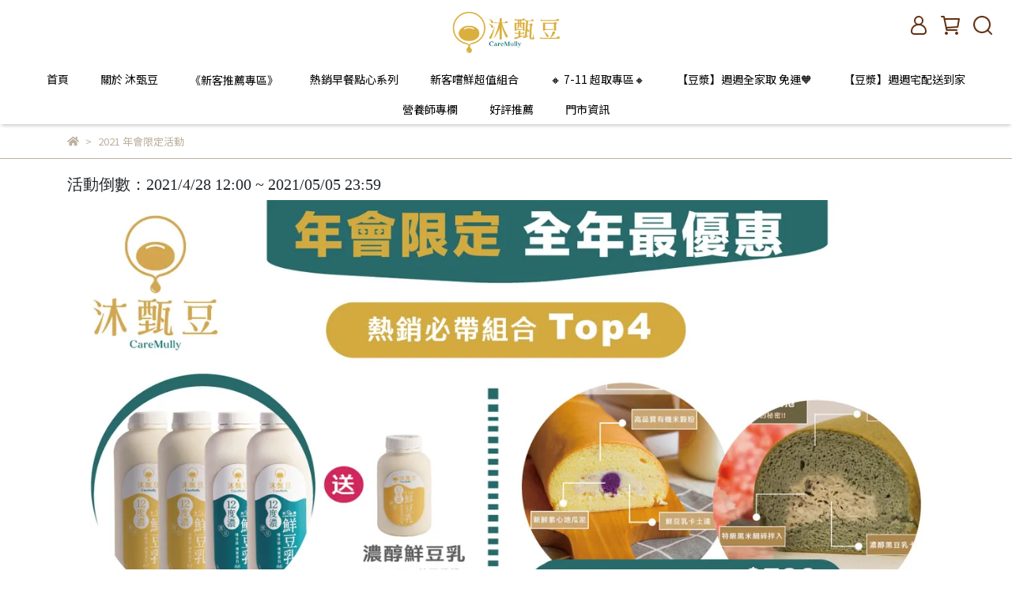

--- FILE ---
content_type: text/html; charset=utf-8
request_url: https://www.caremullyshop.com/pages/2021-shopvip
body_size: 29925
content:
<!DOCTYPE html>
<html lang="zh-TW" style="height:100%;">
  <head>
      <script>
        window.dataLayer = window.dataLayer || [];
      </script>
    <!-- Google Tag Manager -->
            <script>(function(w,d,s,l,i){w[l]=w[l]||[];w[l].push({'gtm.start':
            new Date().getTime(),event:'gtm.js'});var f=d.getElementsByTagName(s)[0],
            j=d.createElement(s),dl=l!='dataLayer'?'&l='+l:'';j.async=true;j.src=
            'https://www.googletagmanager.com/gtm.js?id='+i+dl;f.parentNode.insertBefore(j,f);
            })(window,document,'script','dataLayer','GTM-M2TQ2WQ');</script>
          <!-- End Google Tag Manager -->
      <!-- CYBERBIZ Google Tag Manager -->
      <script>(function(w,d,s,l,i){w[l]=w[l]||[];w[l].push({'gtm.start':
      new Date().getTime(),event:'gtm.js'});var f=d.getElementsByTagName(s)[0],
      j=d.createElement(s),dl=l!='dataLayer'?'&l='+l:'';j.async=true;j.src=
      'https://www.googletagmanager.com/gtm.js?id='+i+dl;f.parentNode.insertBefore(j,f);
      })(window,document,'script','cyb','GTM-TXD9LVJ');</script>
      <!-- End CYBERBIZ Google Tag Manager -->
    
    <meta charset="utf-8">
<meta http-equiv="X-UA-Compatible" content="IE=edge">
<meta name="viewport" content="width=device-width, initial-scale=1">
<link rel="icon" href="//cdn-next.cybassets.com//cdn-next.cybassets.com/media/W1siZiIsIjE0MzgxL2F0dGFjaGVkX3Bob3Rvcy8xNjYwOTE5NjA2X-aykOeUhOixhkxvZ29f5Lit6Iux5paH55u05byPQS5wbmcucG5nIl1d.png?convert=false&sha=ca56fa95679a3fba">
<link rel="apple-touch-icon" href="//cdn-next.cybassets.com//cdn-next.cybassets.com/media/W1siZiIsIjE0MzgxL2F0dGFjaGVkX3Bob3Rvcy8xNjYwOTE5NjA2X-aykOeUhOixhkxvZ29f5Lit6Iux5paH55u05byPQS5wbmcucG5nIl1d.png?convert=false&sha=ca56fa95679a3fba">

<meta property="og:site_name" content="沐甄豆 CareMully" />

<!-- og tag -->


<!-- og image -->

  
  <meta property="og:image" content="https://cdn-next.cybassets.com/media/W1siZiIsIjE0MzgxL2F0dGFjaGVkX3Bob3Rvcy8xNjYwOTE5NjA2X-aykOeUhOixhkxvZ29f5Lit6Iux5paH55u05byPQS5wbmcucG5nIl1d.png?sha=ca56fa95679a3fba" />
  


<title>
  
    2021 年會限定活動 沐甄豆 CareMully
  
</title>



<script src='//cdn-next.cybassets.com/frontend/shop/useSettingsData-86b972249aa9bf73.js' type='text/javascript'></script>



  <script>
    window.setSettingsData({"draggable_sections":{"404":[],"index":["_main_slider_custom","1661056670344","_index_8_blocks","1660714325577","_index_4_blocks","_index_4_blocks_2","1677504626286_3","1718001242305_1"],"product":["product_info","product_description","board_comments","related_products"],"collection":[],"category":[],"blog":[],"article":[],"cart":[],"contact":[],"express_delivery":[],"search":[],"combo_product":["combo_product_info","combo_product_desc","board_comments"]},"sections":{"navbar":{"type":"navbar","visible":true,"settings":{"navbar_image_logo_url":"//cdn-next.cybassets.com/media/W1siZiIsIjE0MzgxL2F0dGFjaGVkX3Bob3Rvcy8xNjYwNTIzMzAyX-aykOeUhOixhkxvZ29f5Lit6Iux5paH5qmr5byPLnBuZy5wbmciXV0.png?sha=45b85f724cf51c5f","navbar_image_logo_tablet_url":"//cdn-next.cybassets.com/media/W1siZiIsIjE0MzgxL2F0dGFjaGVkX3Bob3Rvcy8xNjYwNTIzMzAyX-aykOeUhOixhkxvZ29f5Lit6Iux5paH5qmr5byPLnBuZy5wbmciXV0.png?sha=45b85f724cf51c5f","navbar_image_logo_mobile_url":"//cdn-next.cybassets.com/media/W1siZiIsIjE0MzgxL2F0dGFjaGVkX3Bob3Rvcy8xNjYwNTIzMzAyX-aykOeUhOixhkxvZ29f5Lit6Iux5paH5qmr5byPLnBuZy5wbmciXV0.png?sha=45b85f724cf51c5f","main_nav":"main-menu","slider_primary_linklist":"main-menu","slider_primary_linklist_set_open":false,"nav_show_three_dimension":true,"search_enabled":true,"display_only_index":false,"dict_header_banner_image_url":"","dict_header_banner_image_tablet_url":"","dict_header_banner_image_mobile_url":"","dict_header_banner_link":"","display_count_down":false,"navbar_display_style":"displayDefault","header_banner_start":"","header_banner_end":"","timer_text_color":"#ffffff","timer_bg_color":"#ff8a65","navbar_background_transparent":false,"menu_display_style":"two_dimension_menu","header_logo_image_alt":"沐甄豆從源頭為您把關台灣在地食材原料，創造值得信賴的食農生態。沐甄豆 - 滋養台灣土地嚴選好豆，你的美好日常。","header_banner_image_alt":"","link_menu_enabled":false,"link_menu":"undefined","display_banner_type":"imageBanner","header_banner_simple_text_size":"12","header_banner_simple_text_color":"#ffffff","header_banner_simple_bg":"#000000","logo_height":"","mobile_logo_position":"left"},"custom_name":"導覽列"},"footer":{"type":"footer","visible":true,"settings":{"footer_link":"footer","display_facebook":true,"shop_facebook":"https://www.facebook.com/CareMully/","display_instagram":true,"shop_instagram":"https://www.instagram.com/caremully_tw/","display_line":true,"shop_line":"https://lin.ee/bnfeAFi","display_youtube":false,"shop_youtube":"https://www.youtube.com/","footer_link_arrangement":"display_x"},"block_order":["default_contact_info","default_link_list","default_link_list_2","1717920176935_2"],"blocks":{"default_link_list":{"type":"link_list_setting","custom_name":"About us 選單","thumbnail":"list","draggable":true,"visible":true,"settings":{"footer_link":"footer","dict_link_list_block_title":"關於我們"}},"default_contact_info":{"type":"contact_info_setting","custom_name":"聯絡資訊","thumbnail":"contactInfo","draggable":true,"visible":true,"settings":{"display_phone":false,"display_fax_number":false,"shop_fax_number":"09-87654321","display_shop_email":true,"display_shop_address":true,"display_office_time":true,"shop_office_time":"10:30am - 6:00pm ","dict_phone_number":"02-7751-5658","dict_shop_email":"caremullytw@gmail.com","dict_shop_address":"台北市中正區懷寧街82號(非實體店)","dict_contact_info_block_title":"聯絡資訊 (LINE@一對一客服)","dict_shop_fax_number":"","dict_shop_office_time":"10:00-17:00","display_tax_id":true,"dict_tax_id":"83549877"}},"default_link_list_2":{"type":"link_list_setting","custom_name":"會員服務-選單","visible":true,"settings":{"footer_link":"頁腳-會員服務","dict_link_list_block_title":"會員服務"}},"1714554122133_2":{"type":"rich_text_editor_setting","custom_name":"自訂文字","visible":true,"settings":{"dict_rich_text_title":"","dict_rich_text_content":"\u003cp\u003e\u003cstrong\u003e\u003cem\u003e歡迎各式合作洽談：Email \u0026amp; 官方 LINE@\u003c/em\u003e\u003c/strong\u003e\u003c/p\u003e\n\u003cp\u003e\u003c/p\u003e\n\u003cp\u003e公司名稱：沐田甄食品股份有限公司\u003c/p\u003e\n\u003cp\u003e\u003c/p\u003e\n\u003cp\u003e統一編號：83549877\u003c/p\u003e\n\u003cp\u003e\u003c/p\u003e\n\u003cp\u003e© 2024 沐甄豆 All Rights Reserved.\u003c/p\u003e\n"}},"1717920176935_2":{"type":"rich_text_editor_setting","custom_name":"自訂文字","visible":true,"settings":{"dict_rich_text_title":"聯繫我們","dict_rich_text_content":"\u003cp\u003e沐田甄食品股份有限公司\u003c/p\u003e\n\u003cp\u003e統編：83549877\u003c/p\u003e\n"}}},"custom_name":"頁腳"},"_main_slider_custom":{"type":"_main_slider_custom","visible":true,"blocks":{"display_main_slider_item_1":{"type":"image","visible":false,"settings":{"dict_link":"/products/guabao","dict_image_url":"//cdn-next.cybassets.com/media/W1siZiIsIjE0MzgxL2F0dGFjaGVkX3Bob3Rvcy8xNjYwNTI0Mzg1X-acquWRveWQjS0xLmpwZy5qcGVnIl1d.jpeg?sha=923f2c2e65cf9253","dict_tablet_image_url":"//cdn-next.cybassets.com/media/W1siZiIsIjE0MzgxL2F0dGFjaGVkX3Bob3Rvcy8xNjYwNTI0Mzg1X-acquWRveWQjS0xLmpwZy5qcGVnIl1d.jpeg?sha=923f2c2e65cf9253","dict_mobile_image_url":"//cdn-next.cybassets.com/media/W1siZiIsIjE0MzgxL2F0dGFjaGVkX3Bob3Rvcy8xNjYwNTI0Mzg1X-acquWRveWQjS0xLmpwZy5qcGVnIl1d.jpeg?sha=923f2c2e65cf9253","main_slider_image_alt":"沐甄豆 豆漿黃金刈包 好評團購款，純濃鮮豆乳製成，早餐食譜輕鬆完成！饅頭、刈包、鮮豆漿宅配到家。這輩子吃過最好吃的刈包在這裡 一試成主顧。以濃醇豆乳豆漿為基底，成份單純吃得安心健康，手工用心揉製，Q彈超順口，無添加、無香料色素","slide_contents_display":"left","slide_btn_link":"","slide_title_color":"#000000","slide_content_color":"#000000","slide_btn_bg_color":"#000000","slide_btn_text_color":"#ffffff","dict_slide_btn_link":""},"custom_name":"刈包"},"display_main_slider_item_2":{"type":"image","visible":true,"settings":{"dict_link":"/collections/soymilk","dict_image_url":"//cdn-next.cybassets.com/media/W1siZiIsIjE0MzgxL2F0dGFjaGVkX3Bob3Rvcy8xNjYwNTI1MjE0X0Jhbm5lci3osYbmvL_nibnoibIuanBnLmpwZWciXV0.jpeg?sha=0970c41ce6d4ed95","dict_tablet_image_url":"//cdn-next.cybassets.com/media/W1siZiIsIjE0MzgxL2F0dGFjaGVkX3Bob3Rvcy8xNjYwNTI1MjE0X0Jhbm5lci3osYbmvL_nibnoibIuanBnLmpwZWciXV0.jpeg?sha=0970c41ce6d4ed95","dict_mobile_image_url":"//cdn-next.cybassets.com/media/W1siZiIsIjE0MzgxL2F0dGFjaGVkX3Bob3Rvcy8xNjYwNTI1MjE0X0Jhbm5lci3osYbmvL_nibnoibIuanBnLmpwZWciXV0.jpeg?sha=0970c41ce6d4ed95","main_slider_image_alt":"【沐甄豆】營養師、運動員唯一推薦品牌，2 倍蛋白質、高膳食纖維、天然無添加！媽咪、健身、養身、素食、重視蛋白質攝取者的新鮮首選！","slide_contents_display":"left","slide_btn_link":"","slide_title_color":"#000000","slide_content_color":"#000000","slide_btn_bg_color":"#000000","slide_btn_text_color":"#ffffff","dict_slide_btn_link":""},"custom_name":"鮮豆乳特色"},"1660571364849":{"type":"image","custom_name":"饅頭","visible":true,"settings":{"dict_image_url":"//cdn-next.cybassets.com/media/W1siZiIsIjE0MzgxL2F0dGFjaGVkX3Bob3Rvcy8xNjYwNTcxMzg0XzA4Mjct6LGG5ry_6aWF6aCtLTAyLmpwZWcuanBlZyJdXQ.jpeg?sha=1c4a13035ffc83ab","dict_tablet_image_url":"//cdn-next.cybassets.com/media/W1siZiIsIjE0MzgxL2F0dGFjaGVkX3Bob3Rvcy8xNjYwNTcxMzg0XzA4Mjct6LGG5ry_6aWF6aCtLTAyLmpwZWcuanBlZyJdXQ.jpeg?sha=1c4a13035ffc83ab","dict_mobile_image_url":"//cdn-next.cybassets.com/media/W1siZiIsIjE0MzgxL2F0dGFjaGVkX3Bob3Rvcy8xNjYwNTcxMzg0XzA4Mjct6LGG5ry_6aWF6aCtLTAyLmpwZWcuanBlZyJdXQ.jpeg?sha=1c4a13035ffc83ab","dict_link":"/products/steamedbread10","main_slider_image_alt":"有了豆漿饅頭，早餐食譜輕鬆完成！豆漿饅頭宅配到家，電鍋蒸 15 至 20 分鐘。豆漿饅頭以濃醇豆乳豆漿為基底，成份單純吃得安心健康，手工用心揉製，Q彈超順口，無添加、無香料色素","slide_contents_display":"left","slide_btn_link":"","slide_title_color":"#000000","slide_content_color":"#000000","slide_btn_bg_color":"#000000","slide_btn_text_color":"#ffffff","dict_slide_btn_link":""}},"1660715383944":{"type":"image","custom_name":"全家服務","visible":false,"settings":{"dict_image_url":"//cdn-next.cybassets.com/media/W1siZiIsIjE0MzgxL2F0dGFjaGVkX3Bob3Rvcy8xNjYwNzE1NTIzX-WFqOWutuacjeWLmS5qcGVnLmpwZWciXV0.jpeg?sha=4f67867f753ad007","dict_tablet_image_url":"//cdn-next.cybassets.com/media/W1siZiIsIjE0MzgxL2F0dGFjaGVkX3Bob3Rvcy8xNjYwNzE1NTIzX-WFqOWutuacjeWLmS5qcGVnLmpwZWciXV0.jpeg?sha=4f67867f753ad007","dict_mobile_image_url":"//cdn-next.cybassets.com/media/W1siZiIsIjE0MzgxL2F0dGFjaGVkX3Bob3Rvcy8xNjYwNzE1NTIzX-WFqOWutuacjeWLmS5qcGVnLmpwZWciXV0.jpeg?sha=4f67867f753ad007","dict_link":"/collections/taiwanwonderfullife","slide_contents_display":"left","slide_btn_link":"","slide_title_color":"#000000","slide_content_color":"#000000","slide_btn_bg_color":"#000000","slide_btn_text_color":"#ffffff","dict_slide_btn_link":""}},"1677483932063_0":{"type":"image","custom_name":"形象照","visible":true,"settings":{"dict_image_url":"//cdn-next.cybassets.com/media/W1siZiIsIjE0MzgxL2F0dGFjaGVkX3Bob3Rvcy8xNjc3NDg0MDA1XzAwMl92aXZpcGljLmpwZy5qcGVnIl1d.jpeg?sha=77518abbccb9372b","dict_tablet_image_url":"","dict_mobile_image_url":"","dict_link":"/collections/all","main_slider_image_alt":"「沐甄豆」為提供宅配到家的在地美食平台，提供新鮮豆漿、豆漿饅頭、豆漿刈包、米鬆餅、米漢堡等多種在地美食。堅持將台灣農業發揚光大，產品無添加，保證新鮮到家。您可以透過網站進行訂購，輕鬆享用在地美食。沐甄豆致力於推廣在地食材，讓消費者吃得安心、健康、美味。","slide_contents_display":"left","slide_btn_link":"","slide_title_color":"#000000","slide_content_color":"#000000","slide_btn_bg_color":"#000000","slide_btn_text_color":"#ffffff","dict_slide_btn_link":""}},"1677503977595_0":{"type":"image","custom_name":"米漢堡","visible":false,"settings":{"dict_image_url":"//cdn-next.cybassets.com/media/W1siZiIsIjE0MzgxL2F0dGFjaGVkX3Bob3Rvcy8xNjc3NTA0MDM3XzE5MjAuanBlZy5qcGVnIl1d.jpeg?sha=85237ee51c2672db","dict_tablet_image_url":"","dict_mobile_image_url":"","dict_link":"/products/riceburgers","main_slider_image_alt":"沐甄豆【米漢堡系列】無需解凍加熱即食～晶瑩飽滿Q彈香氣！  芭寶米生態農園種植芋香米～美味、安心、省時，全家大小都喜愛！每一個米漢堡，納入了對食材的嚴謹態度，孕育我們長大的米食 - 嚴選台灣桃園三號芋香米，享受米的純粹風味。無添加防腐劑味精等化學製品，健康又放心！","slide_contents_display":"left","slide_btn_link":"","slide_title_color":"#000000","slide_content_color":"#000000","slide_btn_bg_color":"#000000","slide_btn_text_color":"#ffffff","dict_slide_btn_link":""}},"1736048301352_0":{"type":"image","custom_name":"素材","visible":false,"settings":{"dict_image_url":"/theme_src/i18n_shoestore/default_img/index_4_blocks_1.jpg","dict_tablet_image_url":"","dict_mobile_image_url":"","dict_link":"","slide_contents_display":"left","slide_btn_link":"","slide_title_color":"#000000","slide_content_color":"#000000","slide_btn_bg_color":"#000000","slide_btn_text_color":"#ffffff","dict_slide_btn_link":""}}},"block_order":["1677483932063_0","1677503977595_0","display_main_slider_item_1","display_main_slider_item_2","1660571364849","1660715383944","1736048301352_0"],"settings":{"margin_x":"0","margin_bottom":"48","mobile_margin_x":"0","mobile_margin_bottom":"24","swiper_delay":"3","image_number":"1","image_space":"12","mobile_image_number":"1","mobile_image_space":"8","transition_speed":"0.3"},"custom_name":"輪播 Banner"},"_index_8_blocks":{"type":"_index_8_blocks","visible":true,"settings":{"dict_title":"在地新鮮好食","collection_handle":"taiwanwonderfullife","limit":"8","margin_x":"0","margin_bottom":"48","mobile_margin_x":"0","mobile_margin_bottom":"24","product_display":"displayAll","old_container_setting":true,"product_arrangement":"1","product_alignment":"leftPosition","product_text_align":"center","product_column_for_pc":"4","product_column_for_mobile":"2","product_card_hover_effect":"button"},"custom_name":"商品分類-在地新鮮好食"},"_index_product_banner":{"type":"_index_product_banner","custom_name":"橫幅廣告-訂閱制","visible":true,"settings":{"dict_image_url":"/theme_src/i18n_nolli/default_img/index_product_banner.png","dict_tablet_image_url":"","dict_mobile_image_url":"/theme_src/i18n_nolli/default_img/index_product_banner_mobile.png","dict_link":"","display_cta_btn":true,"cta_btn_display_style":"midPosition","cta_btn_text":"Read More","cta_btn_bg_color":"#f07d4a","cta_btn_text_color":"#ffffff","margin_x":"80","margin_bottom":"48","mobile_margin_x":"0","mobile_margin_bottom":"24"},"blocks":{},"block_order":[]},"_index_4_blocks":{"type":"_index_4_blocks","visible":true,"blocks":{"index_4_blocks_block_1":{"type":"image","visible":true,"settings":{"title":"","dict_link":"/collections/all","dict_image_url":"//cdn-next.cybassets.com/media/W1siZiIsIjE0MzgxL2F0dGFjaGVkX3Bob3Rvcy8xNjc3NDkyNDA2X-eHn-mkiuW4q-ebo-ijvV_lsI_mqpRqcGcuanBnLmpwZWciXV0.jpeg?sha=bbaa4a49133e41d5","dict_tablet_image_url":"","dict_mobile_image_url":"","block_propotion":"25","dict_image_description":""},"custom_name":"圖-營養師推薦"},"index_4_blocks_block_2":{"type":"image","custom_name":"圖-LINE@ 服務","visible":true,"settings":{"dict_image_url":"//cdn-next.cybassets.com/media/W1siZiIsIjE0MzgxL2F0dGFjaGVkX3Bob3Rvcy8xNjYwNzE1NzE1XzAwMV92aXZpcGljLmpwZWcuanBlZyJdXQ.jpeg?sha=56cb2f5c5244e948","dict_tablet_image_url":"//cdn-next.cybassets.com/media/W1siZiIsIjE0MzgxL2F0dGFjaGVkX3Bob3Rvcy8xNjYwNzE1NzE1XzAwMV92aXZpcGljLmpwZWcuanBlZyJdXQ.jpeg?sha=56cb2f5c5244e948","dict_mobile_image_url":"//cdn-next.cybassets.com/media/W1siZiIsIjE0MzgxL2F0dGFjaGVkX3Bob3Rvcy8xNjYwNzE1NzE1XzAwMV92aXZpcGljLmpwZWcuanBlZyJdXQ.jpeg?sha=56cb2f5c5244e948","dict_link":"https://lihi1.com/SPKei","block_propotion":"25","dict_image_description":""}},"index_4_blocks_block_3":{"type":"image","custom_name":"圖-豆漿出貨時間","visible":true,"settings":{"dict_image_url":"//cdn-next.cybassets.com/media/W1siZiIsIjE0MzgxL2F0dGFjaGVkX3Bob3Rvcy8xNzE0NTQ5MTIxX-aWh-Wtl-WVhuWTgeahhl_lh7rosqjmmYLplpMuanBnLmpwZWciXV0.jpeg?sha=aab29327bc0f0afc","dict_tablet_image_url":"//cdn-next.cybassets.com/media/W1siZiIsIjE0MzgxL2F0dGFjaGVkX3Bob3Rvcy8xNzE0NTQ5MTIxX-aWh-Wtl-WVhuWTgeahhl_lh7rosqjmmYLplpMuanBnLmpwZWciXV0.jpeg?sha=aab29327bc0f0afc","dict_mobile_image_url":"//cdn-next.cybassets.com/media/W1siZiIsIjE0MzgxL2F0dGFjaGVkX3Bob3Rvcy8xNzE0NTQ5MTIxX-aWh-Wtl-WVhuWTgeahhl_lh7rosqjmmYLplpMuanBnLmpwZWciXV0.jpeg?sha=aab29327bc0f0afc","dict_link":"/collections/taiwanwonderfullife","block_propotion":"25","dict_image_description":""}},"1714556053058_0":{"type":"image","custom_name":"圖-運費說明","visible":true,"settings":{"dict_image_url":"//cdn-next.cybassets.com/media/W1siZiIsIjE0MzgxL2F0dGFjaGVkX3Bob3Rvcy8xNzY5NDg3MjQzXzAwMV_pgYvosrvoqqrmmI5fdml2aXBpYy5qcGcuanBlZyJdXQ.jpeg?sha=4708e93088b5a0d4","dict_tablet_image_url":"//cdn-next.cybassets.com/media/W1siZiIsIjE0MzgxL2F0dGFjaGVkX3Bob3Rvcy8xNzY5NDg3MjQzXzAwMV_pgYvosrvoqqrmmI5fdml2aXBpYy5qcGcuanBlZyJdXQ.jpeg?sha=4708e93088b5a0d4","dict_mobile_image_url":"//cdn-next.cybassets.com/media/W1siZiIsIjE0MzgxL2F0dGFjaGVkX3Bob3Rvcy8xNzY5NDg3MjQzXzAwMV_pgYvosrvoqqrmmI5fdml2aXBpYy5qcGcuanBlZyJdXQ.jpeg?sha=4708e93088b5a0d4","dict_link":"/collections/all","custom_block_image_alt":"宅配滿 $1,500 免運","block_propotion":"25","dict_image_description":""}}},"block_order":["index_4_blocks_block_1","index_4_blocks_block_2","index_4_blocks_block_3","1714556053058_0"],"custom_name":"自訂排版設計","settings":{"margin_x":"180","margin_bottom":"48","mobile_margin_x":"0","mobile_margin_bottom":"24","mobile_columns":1,"margin_block":"10","mobile_margin_block":"10"}},"_index_4_blocks_2":{"type":"_index_4_blocks","custom_name":"影片區-自訂排版","visible":true,"settings":{"margin_x":"80","margin_bottom":"48","mobile_margin_x":"16","mobile_margin_bottom":"24","mobile_columns":1,"margin_block":"10","mobile_margin_block":"10"},"blocks":{"_index_4_blocks_2_block_1":{"type":"video","custom_name":"金門酒廠","visible":true,"settings":{"dict_video_link":"https://www.youtube.com/watch?time_continue=1\u0026v=7yT23PXJB5g\u0026feature=emb_logo","block_propotion":"50"}},"1660714185901":{"type":"video","custom_name":"品牌影片","visible":true,"settings":{"dict_video_link":"https://www.youtube.com/watch?v=QpfzBVfXLQU\u0026feature=emb_logo","block_propotion":"50"}}},"block_order":["_index_4_blocks_2_block_1","1660714185901"]},"express_delivery_index_4_blocks":{"type":"_index_4_blocks","visible":false,"blocks":{"express_delivery_display_index_4_block_1":{"type":"image","visible":true,"settings":{"title":"","dict_link":"","dict_image_url":"/theme_src/i18n_nolli/default_img/index_4_blocks_1_block_1.png","dict_tablet_image_url":"","dict_mobile_image_url":""}}},"block_order":["express_delivery_display_index_4_block_1"]},"custom_text":{"type":"custom_text","visible":true,"settings":{}},"blog":{"type":"blog","visible":true,"settings":{"article_limit_in_blog_page":"6"}},"article":{"type":"article","visible":true,"settings":{"display_blog_menu":true,"dict_blog_tags_title":"文章分類","blog_latest_post_limit":"2"}},"category":{"type":"category","visible":true,"settings":{"category_sidebar_set_open":false,"category_product_block_limit":"4","category_product_swiper_item_limit":"6","category_product_item_limit":"18"}},"shop_setting":{"type":"shop_setting","visible":true,"settings":{"favicon_image_url":"//cdn-next.cybassets.com/media/W1siZiIsIjE0MzgxL2F0dGFjaGVkX3Bob3Rvcy8xNjYwOTE5NjA2X-aykOeUhOixhkxvZ29f5Lit6Iux5paH55u05byPQS5wbmcucG5nIl1d.png?sha=ca56fa95679a3fba","og_image_url":"//cdn-next.cybassets.com/media/W1siZiIsIjE0MzgxL2F0dGFjaGVkX3Bob3Rvcy8xNjYwOTE5NjA2X-aykOeUhOixhkxvZ29f5Lit6Iux5paH55u05byPQS5wbmcucG5nIl1d.png?sha=ca56fa95679a3fba","shop_title":"","shop_description":"沐甄豆從源頭為您把關台灣在地原料，創造值得信賴的食農生態。擁有 12 度濃高蛋白質，卻同時驚艷滑順、無豆腥味，提供重視營養補充的你、喜愛運動的你，真正天然無添加的食物，沐甄豆 - 滋養台灣土地嚴選好豆，你的美好日常。","shop_keywords":"台灣濃豆乳, 豆漿, 豆乳, 植物性蛋白質, 高蛋白質, 植物奶, 黑豆漿, 黃豆漿, 無糖豆漿, 豆漿宅配, 產地新鮮直送, 無麩質, 農場直送, 饅頭, 豆漿饅頭, 刈包, 黑豆茶, 蛋捲, 營養棒","prevent_right_click":false},"custom_name":"全站設定"},"color_settings":{"type":"color_settings","visible":true,"settings":{"button_color":"#f07d4a","button_text_color":"#ffffff","accent_color":"#f07d4a","heading_color":"#000000","text_color":"#bbb19e","price_color":"#f07d4a","discount_price_color":"#f07d4a","theme_bg_color":"#FFFFFF","product_border_color":"#bbb19e","nav_logo_bg_color":"#ffffff","nav_menu_bg_color":"#ffffff","nav_menu_text_color":"#000000","nav_menu_icon_color":"#643114","footer_bg_color":"#fff9f2","footer_text_color":"#555555","checkout_button_color":"#f07d4a","checkout_accent_color":"#643114","tips_text_color":"#0C5460"},"custom_name":"顏色設定"},"popup":{"type":"popup","visible":true,"blocks":{"popup_block_1":{"type":"image","visible":true,"settings":{"dict_image_url":"//cdn-next.cybassets.com/media/W1siZiIsIjE0MzgxL2F0dGFjaGVkX3Bob3Rvcy8xNjYwNTcwNzkxXzAwMV92aXZpcGljLmpwZWcuanBlZyJdXQ.jpeg?sha=0ca8489b71581650","dict_tablet_image_url":"//cdn-next.cybassets.com/media/W1siZiIsIjE0MzgxL2F0dGFjaGVkX3Bob3Rvcy8xNjYwNTcwNzkxXzAwMV92aXZpcGljLmpwZWcuanBlZyJdXQ.jpeg?sha=0ca8489b71581650","dict_mobile_image_url":"//cdn-next.cybassets.com/media/W1siZiIsIjE0MzgxL2F0dGFjaGVkX3Bob3Rvcy8xNjYwNTcwNzkxXzAwMV92aXZpcGljLmpwZWcuanBlZyJdXQ.jpeg?sha=0ca8489b71581650","dict_link":"/products/eggroll"},"custom_name":"圖片"}},"block_order":[],"settings":{},"custom_name":"彈窗廣告"},"product_info":{"type":"product_info","visible":true,"settings":{"display_product_sku":true,"dict_vip_custom_price_text":"","dict_vip_custom_price_href":""},"custom_name":"基本設定"},"product_description":{"type":"product_description","visible":true,"custom_name":"商品介紹"},"board_comments":{"type":"board_comments","visible":true,"settings":{},"custom_name":"商品評論","thumbnail":"list","draggable":false},"related_products":{"type":"related_products","visible":true,"settings":{"display_related_cols":true,"use_custom_related_cols":true,"dict_group_related_cols_related_product":"相關商品","related_products_limit":"4"},"custom_name":"相關商品"},"contact":{"type":"contact","visible":true,"settings":{"show_google_map":true,"show_google_map_iframe":"\u003ciframe src=\"https://www.google.com/maps/embed?pb=!1m18!1m12!1m3!1d3613.6479170127777!2d121.56760821400371!3d25.07991984260527!2m3!1f0!2f0!3f0!3m2!1i1024!2i768!4f13.1!3m3!1m2!1s0x3442ac6fbd841bbd%3A0x64e16bcf25e3da31!2zMTE05Y-w5YyX5biC5YWn5rmW5Y2A55Ge5YWJ6LevNTEz5be3MzDomZ8!5e0!3m2!1szh-TW!2stw!4v1485156761267\" width=\"600\" height=\"450\" frameborder=\"0\" style=\"border:0\" allowfullscreen\u003e\u003c/iframe\u003e"}},"collection":{"type":"collection","visible":true,"settings":{"collection_sidebar":"main-menu","collection_sidebar_set_open":false,"collection_pagination_limit":"24"}},"404":{"type":"404","visible":true,"settings":{"image_url":"/theme_src/i18n_nolli/default_img/404_img.png"}},"blogs_all":{"type":"blogs_all","visible":true,"settings":{}},"bundle_discounts":{"type":"bundle_discounts","visible":true,"settings":{}},"cart":{"type":"cart","visible":true,"settings":{}},"cart_empty":{"type":"cart_empty","visible":true,"settings":{}},"page":{"type":"page","visible":true,"settings":{}},"search":{"type":"search","visible":true,"settings":{"search_link_list":"main-menu"}},"customers/account":{"type":"customers/account","visible":true,"settings":{}},"customers/account_edit":{"type":"customers/account_edit","visible":true,"settings":{}},"customers/activate_account":{"type":"customers/activate_account","visible":true,"settings":{}},"customers/addresses":{"type":"customers/addresses","visible":true,"settings":{}},"customers/bonus_points":{"type":"customers/bonus_points","visible":true,"settings":{}},"customers/cancel":{"type":"customers/cancel","visible":true,"settings":{}},"customers/coupons":{"type":"customers/coupons","visible":true,"settings":{}},"customers/forgot_password":{"type":"customers/forgot_password","visible":true,"settings":{}},"customers/login":{"type":"customers/login","visible":true,"settings":{}},"customers/message":{"type":"customers/message","visible":true,"settings":{}},"customers/messages":{"type":"customers/messages","visible":true,"settings":{}},"customers/modify_password":{"type":"customers/modify_password","visible":true,"settings":{}},"customers/order":{"type":"customers/order","visible":true,"settings":{}},"customers/orders":{"type":"customers/orders","visible":true,"settings":{}},"customers/periodic_order":{"type":"customers/periodic_order","visible":true,"settings":{}},"customers/periodic_orders":{"type":"customers/periodic_orders","visible":true,"settings":{}},"customers/register":{"type":"customers/register","visible":true,"settings":{}},"customers/reset_password":{"type":"customers/reset_password","visible":true,"settings":{}},"customers/return":{"type":"customers/return","visible":true,"settings":{}},"customers/tracking_items":{"type":"customers/tracking_items","visible":true,"settings":{}},"express_delivery-navbar":{"type":"express_delivery-navbar","visible":true,"settings":{}},"express_delivery-content":{"type":"express_delivery-content","visible":true,"settings":{}},"1660714325577":{"type":"_index_8_blocks","custom_name":"商品分類-一次性豆乳","visible":true,"settings":{"dict_title":"在家享受 農場直送鮮豆乳","collection_handle":"soymilk","limit":"8","margin_x":"0","margin_bottom":"50","mobile_margin_x":"0","mobile_margin_bottom":"24","product_display":"displayAll","old_container_setting":true,"product_arrangement":"1","product_alignment":"leftPosition","product_text_align":"center","product_column_for_pc":"4","product_column_for_mobile":"2","product_card_hover_effect":"button"},"blocks":{},"block_order":[]},"1661056670344":{"type":"_index_product_banner","custom_name":"橫幅廣告","visible":true,"settings":{"dict_image_url":"//cdn-next.cybassets.com/media/W1siZiIsIjE0MzgxL2F0dGFjaGVkX3Bob3Rvcy8xNzY5NDg2OTQ3XzAwMl92aXZpcGljLmpwZy5qcGVnIl1d.jpeg?sha=3e718c7da137bed9","dict_tablet_image_url":"//cdn-next.cybassets.com/media/W1siZiIsIjE0MzgxL2F0dGFjaGVkX3Bob3Rvcy8xNzY5NDg2OTQ3XzAwMl92aXZpcGljLmpwZy5qcGVnIl1d.jpeg?sha=3e718c7da137bed9","dict_mobile_image_url":"//cdn-next.cybassets.com/media/W1siZiIsIjE0MzgxL2F0dGFjaGVkX3Bob3Rvcy8xNzY5NDg2OTQ3XzAwMl92aXZpcGljLmpwZy5qcGVnIl1d.jpeg?sha=3e718c7da137bed9","dict_link":"/collections/taiwanwonderfullife","display_cta_btn":false,"cta_btn_display_style":"topPosition","cta_btn_text":"立刻前往","cta_btn_bg_color":"#ff8a65","cta_btn_text_color":"#ffffff","margin_x":"0","margin_bottom":"29","mobile_margin_x":"0","mobile_margin_bottom":"24","product_banner_image_alt":"沐甄豆推出訂閱週週送服務，在家就有新鮮豆漿！沐甄豆的豆漿擁有市面上最高的蛋白質，且是從源頭朔源農場直送的選擇，非常安心！","link_open_in_new_tab":true,"dict_cta_btn_text":"立刻逛逛"},"blocks":{},"block_order":[]},"combo_product_info":{"type":"combo_product_info","visible":true,"settings":{}},"1677504626286_3":{"type":"_index_4_blogs","custom_name":"分頁頁籤","visible":true,"settings":{"dict_title":"","margin_x":"0","margin_bottom":"50","mobile_margin_x":"0","mobile_margin_bottom":"50","article_columns":"4"},"blocks":{"1677504626298_0":{"type":"blog","custom_name":"部落格","visible":true,"settings":{"blog_handle":"nutritionblog"}},"1677504652170_0":{"type":"blog","custom_name":"部落格","visible":true,"settings":{"blog_handle":"recipe"}}},"block_order":["1677504626298_0","1677504652170_0"]},"combo_product_desc":{"type":"combo_product_desc","visible":true,"settings":{}},"customers/other_valid_orders":{"type":"customers/other_valid_orders","visible":true,"settings":{}},"1714554821919_1":{"type":"_index_product_banner","custom_name":"橫幅廣告","visible":true,"settings":{"dict_image_url":"//cdn-next.cybassets.com/media/W1siZiIsIjE0MzgxL2F0dGFjaGVkX3Bob3Rvcy8xNzE0NTU1NDQ4XzAwMV_pgYvosrvoqqrmmI5fdml2aXBpYy5qcGcuanBlZyJdXQ.jpeg?sha=be0384a450528aec","dict_tablet_image_url":"//cdn-next.cybassets.com/media/W1siZiIsIjE0MzgxL2F0dGFjaGVkX3Bob3Rvcy8xNzE0NTU1NDQ4XzAwMV_pgYvosrvoqqrmmI5fdml2aXBpYy5qcGcuanBlZyJdXQ.jpeg?sha=be0384a450528aec","dict_mobile_image_url":"//cdn-next.cybassets.com/media/W1siZiIsIjE0MzgxL2F0dGFjaGVkX3Bob3Rvcy8xNzE0NTU1NDQ4XzAwMV_pgYvosrvoqqrmmI5fdml2aXBpYy5qcGcuanBlZyJdXQ.jpeg?sha=be0384a450528aec","dict_link":"/collections/taiwanwonderfullife","display_cta_btn":false,"cta_btn_display_style":"midPosition","cta_btn_bg_color":"#f27308","cta_btn_text_color":"#ffffff","margin_x":"0","margin_bottom":"50","mobile_margin_x":"0","mobile_margin_bottom":"24","dict_cta_btn_text":"立刻選購"},"blocks":{},"block_order":[]},"1718001242305_1":{"type":"_index_product_banner","custom_name":"橫幅廣告","visible":true,"settings":{"dict_image_url":"//cdn-next.cybassets.com/media/W1siZiIsIjE0MzgxL2F0dGFjaGVkX3Bob3Rvcy8xNzE4MDAxNTgxXzAwMl_oqILos7wm5LiA5bCN5LiA5a6i5pyNX3Zfdml2aXBpYy5qcGcuanBlZyJdXQ.jpeg?sha=81796477e7e3744b","dict_tablet_image_url":"//cdn-next.cybassets.com/media/W1siZiIsIjE0MzgxL2F0dGFjaGVkX3Bob3Rvcy8xNzE4MDAxNTgxXzAwMl_oqILos7wm5LiA5bCN5LiA5a6i5pyNX3Zfdml2aXBpYy5qcGcuanBlZyJdXQ.jpeg?sha=81796477e7e3744b","dict_mobile_image_url":"//cdn-next.cybassets.com/media/W1siZiIsIjE0MzgxL2F0dGFjaGVkX3Bob3Rvcy8xNzE4MDAxNTgxXzAwMl_oqILos7wm5LiA5bCN5LiA5a6i5pyNX3Zfdml2aXBpYy5qcGcuanBlZyJdXQ.jpeg?sha=81796477e7e3744b","dict_link":"/collections/all","cta_btn_display_style":"topPosition","cta_btn_bg_color":"#000000","cta_btn_text_color":"#ffffff","margin_x":"0","margin_bottom":"50","mobile_margin_x":"0","mobile_margin_bottom":"24"},"blocks":{},"block_order":[]}},"navbar_image_logo":true,"show_default_all_products":true,"one_dimension_limit":"6","two_dimension_limit":"10","header_banner_display":true,"header_banner_link":"/","display_main_slider":true,"display_phone":true,"phone_number":"0912345678","display_fax_number":true,"shop_fax_number":"0222345678","display_shop_email":true,"shop_email":"example@email.com","display_shop_address":true,"shop_address":"測試地址","display_office_time":true,"shop_office_time":"10:00-17:00","index_event_slider_display":true,"index_event_slider_item_1_display":true,"dict_index_event_slider_item_1_link":"#","index_event_slider_item_2_display":true,"dict_index_event_slider_item_2_title":"2019秋季鞋款新品上市","dict_index_event_slider_item_2_link":"#","index_event_slider_item_3_display":true,"dict_index_event_slider_item_3_title":"全館任選三件結帳再享折扣！！8折！！","dict_index_event_slider_item_3_link":"#","index_event_slider_item_4_display":true,"dict_index_event_slider_item_4_title":"FINAL SALE/夏天熱銷百搭鞋款補貨到店","dict_index_event_slider_item_4_link":"#","index_event_slider_item_5_display":true,"dict_index_event_slider_item_5_title":"熱賣倒數","dict_index_event_slider_item_5_link":"#","index_event_slider_item_6_display":true,"dict_index_event_slider_item_6_title":"現在註冊會員即可享折扣金＄50（現折）","dict_index_event_slider_item_6_link":"#","index_event_slider_item_7_display":false,"dict_index_event_slider_item_7_title":"","dict_index_event_slider_item_7_link":"","index_event_slider_item_8_display":false,"dict_index_event_slider_item_8_title":"","dict_index_event_slider_item_8_link":"#","index_event_slider_item_9_display":false,"dict_index_event_slider_item_9_title":"","dict_index_event_slider_item_9_link":"#","index_event_slider_item_10_display":false,"dict_index_event_slider_item_10_title":"","dict_index_event_slider_item_10_link":"#","index_4_slider_display":true,"dict_index_4_slider_title":"Instagram","index_4_slider_item_1_display":true,"dict_index_4_slider_item_1_link":"#","index_4_slider_item_2_display":true,"dict_index_4_slider_item_2_link":"#","index_4_slider_item_3_display":true,"dict_index_4_slider_item_3_link":"#","index_4_slider_item_4_display":true,"dict_index_4_slider_item_4_link":"#","index_4_slider_item_5_display":true,"dict_index_4_slider_item_5_link":"#","index_4_slider_item_6_display":false,"dict_index_4_slider_item_6_link":"#","index_4_slider_item_7_display":false,"dict_index_4_slider_item_7_link":"#","index_4_slider_item_8_display":false,"dict_index_4_slider_item_8_link":"#","index_video_blocks_display":true,"dict_index_video_blocks_title":"Youtube","dict_index_video_blocks_video_link":"https://www.youtube.com/watch?v=3bI4IUIVjCk","collection_sidebar":"main-menu","collection_sidebar_set_open":false,"collection_pagination_limit":"24","product_slogan_display":false,"display_product_total_sold":false,"display_periodic_order_label":false,"cart_quantity_limit":"0","is_empty_clickable":true,"is_first_selected":false,"display_product_images_color":false,"discount_product_images_color_expand":false,"display_product_discounts_list":true,"display_discount_price_name":false,"discount_price_slogan_url":"/theme_src/i18n_nolli/default_img/onsale_image.png","dict_discount_price_name":"","display_discount_price_suggestion_name":false,"dict_discount_price_suggestion_name":"","display_product_section_description":true,"dict_product_section_description":"商品介紹","description_section_spec_setting":true,"dict_product_description_section_spec":"規格說明","description_section_shipping_setting":true,"dict_product_description_section_shipping":"運送方式","vip_custom_price_visible":false,"display_global_event_1":false,"dict_show_global_event_1_link":"#","display_global_event_2":false,"dict_show_global_event_2_link":"#","display_global_event_3":false,"dict_show_global_event_3_link":"#","display_contact_address":true,"dict_contact_address":"測試地址","show_google_map":true,"show_google_map_iframe":"\u003ciframe src=\"https://www.google.com/maps/embed?pb=!1m18!1m12!1m3!1d3613.6479170127777!2d121.56760821400371!3d25.07991984260527!2m3!1f0!2f0!3f0!3m2!1i1024!2i768!4f13.1!3m3!1m2!1s0x3442ac6fbd841bbd%3A0x64e16bcf25e3da31!2zMTE05Y-w5YyX5biC5YWn5rmW5Y2A55Ge5YWJ6LevNTEz5be3MzDomZ8!5e0!3m2!1szh-TW!2stw!4v1485156761267\" width=\"600\" height=\"450\" frameborder=\"0\" style=\"border:0\" allowfullscreen\u003e\u003c/iframe\u003e","display_selected_blog":true,"selected_blog":"news","product_scale":"three_to_four_scale","google_font":"{'ja':{'value':'Noto Sans JP'},'zh-TW':{'value':'Noto Sans TC'},'en':{'value':'Noto Sans TC'},'zh-CN':{'value':'Noto Sans TC'}}","styled_shop_menu":"buttonType","display_inventory_policy":false,"display_product_vendor":true,"product_text_align":"center","product_video_display_location":"before","product_labels":{"displayPeriodicEventLabel":false,"periodicEventLabelType":"text","dictPeriodicEventLabelText":"","periodicEventLabelImage":"","displaySaleLabel":false,"saleLabelType":"text","dictSaleLabelText":"","saleLabelImage":"/theme_src/beta_theme/default_img/onsale_icon.png","displayOutOfStockLabel":false,"outOfStockLabelType":"text","dictOutOfStockLabelText":"","outOfStockLabelImage":"","displayCustomLabel1":false,"customLabel1Type":"text","customLabel1Tag":"","dictCustomLabel1Text":"","customLabel1Image":"","displayCustomLabel2":false,"customLabel2Type":"text","customLabel2Tag":"","dictCustomLabel2Text":"","customLabel2Image":"","displayCustomLabel3":false,"customLabel3Type":"text","customLabel3Tag":"","dictCustomLabel3Text":"","customLabel3Image":"","displayCustomLabel4":false,"customLabel4Type":"text","customLabel4Tag":"","dictCustomLabel4Text":"","customLabel4Image":"","displayCustomLabel5":false,"customLabel5Type":"text","customLabel5Tag":"","dictCustomLabel5Text":"","customLabel5Image":""},"nav_icon_style":"icon_type_default"});
  </script>










    <!-- for vendor -->
    <!-- cyb_snippet _bootstrap start -->

<!-- cyb_snippet _bootstrap end -->
    <link href='//cdn-next.cybassets.com/frontend/shop/beta_theme/css/vendor-86b972249aa9bf73.css' rel='stylesheet' type='text/css' media='all' />

    <!-- common css rulesets -->
    <link href='//cdn-next.cybassets.com/frontend/shop/beta_theme/css/common-86b972249aa9bf73.css' rel='stylesheet' type='text/css' media='all' />

    <!-- for navbar -->
    <link href='//cdn-next.cybassets.com/frontend/shop/beta_theme/css/navbar-86b972249aa9bf73.css' rel='stylesheet' type='text/css' media='all' />

    <!-- for footer -->
    <link href='//cdn-next.cybassets.com/frontend/shop/beta_theme/css/footer-86b972249aa9bf73.css' rel='stylesheet' type='text/css' media='all' />

    <!-- theme assets -->
    <link href='//cdn-next.cybassets.com/frontend/shop/beta_theme/css/main-86b972249aa9bf73.css' rel='stylesheet' type='text/css' media='all' />

    <!-- for vendor -->
    <script src='//cdn-next.cybassets.com/frontend/shop/beta_theme/js/vendor-86b972249aa9bf73.js' type='text/javascript'></script>

            <script>
          window.sci = "eyJzaG9wX2lkIjoxNDM4MSwic2hvcF9wbGFuIjoiYWR2YW5jZV9wbHVzIiwi\nZGltX2FmZmlsaWF0ZSI6bnVsbCwiY3VzdG9tZXJfaWQiOm51bGx9\n";
        </script>


<meta name="csrf-param" content="authenticity_token" />
<meta name="csrf-token" content="jDA2zkWlIwq2R1uLregthQC-DuMtEoYBPVlpRggVB5rB9MeTlO14GiIffUFvjPdGKoJR_2C3iKbdCz4qegtcRg" />
<script>(function () {
  window.gaConfigurations = {"useProductIdInProductEvents":false};
})();
</script>
<link href="//cdn-next.cybassets.com/frontend/shop/quark-86b972249aa9bf73.css" rel="stylesheet" type="text/css" media="all" />
        <script>
          window.shopScriptHelper = {
            i18nLocale: "zh-TW",
            i18nLocaleDefault: "zh-TW",
            availableCurrencies: [],
            defaultCurrency: "TWD",
            currenciesInfo: [{"code":"TWD","html_unit":"NT${{amount_no_decimals}}","email":"NT${{amount_no_decimals}}","symbol":"NT$","decimal_precision":0,"unit":"","money_format":"%u%n","format":"NT${{amount_no_decimals}}","html":"NT${{amount_no_decimals}}","trailing_zeros":false,"name":"新台幣 (TWD)","email_unit":"NT${{amount_no_decimals}}"}],
            vueOverrideTranslations: {"zh-TW":{"vue":{}}},
            hasI18nInContextEditing: false,
            shopMultipleCurrenciesCheckout: false,
            hasLocalizedShopPriceFormat: true,
          }
        </script>

        
        <script
          src="//cdn-next.cybassets.com/frontend/shop/tolgeeIntegration-86b972249aa9bf73.js">
        </script>
        <script defer>
          /*
          * Enable in-context translation for Liquid part on the page.
          * This must be executed last to prevent conflicts with other Vue apps.
          * So put it to `onload`, which will be executed after DOM ready's app mount
          */
          window.onload = function() {
            if (
              window.shopScriptHelper &&
              window.shopScriptHelper.hasI18nInContextEditing
            ) {
              window.initTolgeeForLiquid()
            }
          }
        </script>

<script> var google_con_event_labels = [{"conversion_id":"616757103","conversion_event":"order_created","conversion_label":"5_BPCN68tNYBEO_ui6YC","id":null}]</script>
<script src="//cdn-next.cybassets.com/frontend/shop/pageEventHandler-86b972249aa9bf73.js"></script>
<script src="//cdn-next.cybassets.com/frontend/shop/globalAnalysis-81c71b9d0d.js"></script>
        <script>
          window.c12t = {"customer_id":null};
        </script>

        <meta name="request-id" content="1E7D6FED3D7D889551856E49138BFDD8"/>


<script src="//cdn-next.cybassets.com/frontend/shop/carousel-86b972249aa9bf73.js"></script>
          <script>
            window.parent.postMessage({ type: 'previewShopInit', currentUrl: window.location.href }, '*');
          </script>

<script src="//cdn-next.cybassets.com/frontend/appStoreSDK/main.d4c35f1b0180f7366007.js"></script>
<script>window.CYBERBIZ_AppScriptSettings = {"shop_add_ons":"W3sidmVuZG9yX3R5cGUiOiJDWUJFUkJJWiBHb29nbGUgQW5hbHl0aWNzIDQi\nLCJhcHBfaWQiOiJRVWo1WnFvZUlPUjlaM2JaS2trMG44N3l5a0FpOWU0NURE\naDJ0YlFnaUJBIiwic2V0dGluZ3MiOnsiZ3RhZ19pZCI6IkctR1MyUU1YM1ZO\nRSwgRy00QjdSSzdGSFdIIn19LHsidmVuZG9yX3R5cGUiOiJHb29nbGUgQW5h\nbHl0aWNzIDQiLCJhcHBfaWQiOiJSYkpWMTVFcVZWOHJ1Umo3NVlmV3Z1RUlD\nRm90Q0FPZm0xSDZtZ3hyNkZBIiwic2V0dGluZ3MiOnsiZ3RhZ19pZCI6IlVB\nLTE2MzgxMjE0My0x77yMRy1KNVhXQksyTTY4In19LHsidmVuZG9yX3R5cGUi\nOiJEREtUIOa3seW6puWPl+ecvuWIhuaekO+9nEdyb3VuZGhvZyIsImFwcF9p\nZCI6Ijg1M2QzMDIxMDRiYjQzZDhiZTZkMGU3N2U0YjgzYjU2Iiwic2V0dGlu\nZ3MiOnt9fV0=\n"}
</script>
<script src="https://cdn.cybassets.com/appmarket/api/common/attachments/entrypoint/55265858d742072334e3b512dec79a7ea83983768ae62274cc79ac07f8061d95.js"></script>
<script src="https://cdn.cybassets.com/appmarket/api/common/attachments/entrypoint/dc3179e14cceab8a86a543ef3b5bcc4b0c1e5499ef19602eec341c7f6103bc9f.js"></script>
<script src="https://cdn.cybassets.com/appmarket/api/common/attachments/entrypoint/09f3d7079d86dbc2d2adf68bf419299323d52c72e0fc9ed09055bd3504f6b595.js"></script>
<script>window.CYBERBIZ.initializeSDK.initialize();</script>
<script src="//cdn-next.cybassets.com/frontend/shop/setAffliateCookie-86b972249aa9bf73.js"></script>








<meta name="title" content="2021 年會限定活動">
<meta property="og:title" content="2021 年會限定活動">
<meta name="description" content="2021 年會限定活動">
<meta property="og:description" content="2021 年會限定活動">
<meta name="keywords" content="2021 年會限定活動">
<meta property="og:url" content="http://www.caremullyshop.com/pages/2021-shopvip">
<meta property="og:type" content="website">



    <style id="color_settings">
  :root {
    
      --button: #f07d4a;
    

    
      --button_text: #ffffff;
    

    
      --accent: #f07d4a;
    

    
      --heading: #000000;
    

    
      --text: #bbb19e;
    

    
      --price: #f07d4a;
    

    
      --discount_price: #f07d4a;
    

    
      --theme_bg: #FFFFFF;
    

    
      --nav_logo_bg: #ffffff;
    

    
      --nav_menu_bg: #ffffff;
    

    
      --nav_menu_text: #000000;
    

    
      --nav_menu_icon: #643114;
    

    
      --footer_bg: #fff9f2;
    

    
      --footer_text: #555555;
    

    
      --checkout_button: #f07d4a;
    

    
      --checkout_accent: #643114;
    

    
      --product_border: #bbb19e;
    

    
      --tips_text: #0C5460;
    

    

    
  }
</style>




  
        <!-- Global site tag (gtag.js) - Google Analytics -->
          <script async src="https://www.googletagmanager.com/gtag/js?id=G-GS2QMX3VNE"></script>
          <script>
            window.dataLayer = window.dataLayer || [];
            function gtag(){dataLayer.push(arguments);}
            gtag('js', new Date());
            
            
      gtag('config', 'UA-163812143-1', {"groups":"ecommerce"});gtag('config', 'G-J5XWBK2M68', {"groups":"ecommerce"});gtag('config', 'AW-616757103', {"groups":"dynamic_remarketing"});</script>
      <script>
        (function(i,s,o,g,r,a,m){i['GoogleAnalyticsObject']=r;i[r]=i[r]||function(){
        (i[r].q=i[r].q||[]).push(arguments)},i[r].l=1*new Date();a=s.createElement(o),
        m=s.getElementsByTagName(o)[0];a.async=1;a.src=g;m.parentNode.insertBefore(a,m)
        })(window,document,'script','//www.google-analytics.com/analytics.js','ga');

        ga('create', '', 'auto', {'name': 'cyberbiz'});
        ga('cyberbiz.require', 'displayfeatures');
        ga('cyberbiz.set', 'dimension1', '14381');
        ga('cyberbiz.require', 'ec');
        ga('cyberbiz.send', 'pageview');
      </script>
    
      <script>
      !function(f,b,e,v,n,t,s){if(f.fbq)return;n=f.fbq=function(){n.callMethod?
      n.callMethod.apply(n,arguments):n.queue.push(arguments)};if(!f._fbq)f._fbq=n;
      n.push=n;n.loaded=!0;n.version='2.0';n.queue=[];t=b.createElement(e);t.async=!0;
      t.src=v;s=b.getElementsByTagName(e)[0];s.parentNode.insertBefore(t,s)}(window,
      document,'script','//connect.facebook.net/en_US/fbevents.js');

      fbq('init', '550767755577804', {}, {'agent':'plcyberbiz'});
      fbq('track', "PageView", '', { eventID: "PageView_1E7D6FED3D7D889551856E49138BFDD8" });
      var facebook_pixel_id = '550767755577804'</script>

    </head>

  <body style="display: flex; flex-direction: column;"><!-- Google Tag Manager (noscript) -->
            <noscript><iframe src="//www.googletagmanager.com/ns.html?id=GTM-M2TQ2WQ"
            height="0" width="0" style="display:none;visibility:hidden"></iframe></noscript>
          <!-- End Google Tag Manager (noscript) -->
      <noscript><iframe
      src="//www.googletagmanager.com/ns.html?id=GTM-TXD9LVJ"
      height="0"
      width="0"
      style="display:none;visibility:hidden">
      </iframe></noscript>
    
    <!-- Navigation -->
    <!-- cyb_snippet liquid_helper start -->
<script>
	function getDiscountPriceName() {
		return "false" === "true" ? "" : "";
	}

	function getDiscountPriceSuggestionName() {
		return "false" === "true" ? "" : "";
	}

  document.addEventListener('DOMContentLoaded', function() {
		window.liquidHelper = {
			shopInternational: false,
			defaultLanguage: {"currency_code":"TWD","title":"繁體中文","handle":"zh-TW"},
			language: [].find(function(l) {
				return l.handle === Cookies.get("language")
			}) || {"currency_code":"TWD","title":"繁體中文","handle":"zh-TW"},

      shopMultipleCurrenciesCheckout: false,
			shopMultipleCurrencies: false,
			defaultCurrencyFormat: "NT${{amount_no_decimals}}",
			defaultCurrency: "TWD",
			getCurrency: function() { return [{"code":"TWD","html_unit":"NT${{amount_no_decimals}}","email":"NT${{amount_no_decimals}}","symbol":"NT$","decimal_precision":0,"unit":"","money_format":"%u%n","format":"NT${{amount_no_decimals}}","html":"NT${{amount_no_decimals}}","trailing_zeros":false,"name":"新台幣 (TWD)","email_unit":"NT${{amount_no_decimals}}"}].find(function(c) {
				return c.code === (Cookies.get("currencyValue") || "TWD");
			})},
      getDefaultCurrency: function() { return [{"code":"TWD","html_unit":"NT${{amount_no_decimals}}","email":"NT${{amount_no_decimals}}","symbol":"NT$","decimal_precision":0,"unit":"","money_format":"%u%n","format":"NT${{amount_no_decimals}}","html":"NT${{amount_no_decimals}}","trailing_zeros":false,"name":"新台幣 (TWD)","email_unit":"NT${{amount_no_decimals}}"}].find(function(c) {
				return c.code === ("TWD");
			})},
      getAvailableCurrencies: function() { return [{"code":"TWD","html_unit":"NT${{amount_no_decimals}}","email":"NT${{amount_no_decimals}}","symbol":"NT$","decimal_precision":0,"unit":"","money_format":"%u%n","format":"NT${{amount_no_decimals}}","html":"NT${{amount_no_decimals}}","trailing_zeros":false,"name":"新台幣 (TWD)","email_unit":"NT${{amount_no_decimals}}"}].map(c => c.code) },
      getCurrencyFormatInfo: function(currency) {
        const currencyInfo = [{"code":"TWD","html_unit":"NT${{amount_no_decimals}}","email":"NT${{amount_no_decimals}}","symbol":"NT$","decimal_precision":0,"unit":"","money_format":"%u%n","format":"NT${{amount_no_decimals}}","html":"NT${{amount_no_decimals}}","trailing_zeros":false,"name":"新台幣 (TWD)","email_unit":"NT${{amount_no_decimals}}"}].find(c => c.code === currency)
        return _.pick(currencyInfo, [
          'decimal_precision',
          'symbol',
          'money_format',
          'unit',
          'trailing_zeros',
          'html_unit',
          'code',
        ]);
      },
			cartQuantityLimit: (function() {
        const limit = Number("0" || undefined);
        return limit <= 0 || isNaN(limit) ? Number.POSITIVE_INFINITY : limit;
      })(),
			isFirstVariantSelected:  false ,
			isImageColorsUsed:  false ,
			isEmptyClickable:  true ,
			hasAddBuyProduct: '' !== "" ? true : false,
			hasPriceWithDiscountPlugin: 'true' ? true : false,
      conversionBonus: 1,
      hasLocalizedShopPriceFormat: true,
      hasCustomerCartPlugin: true,
      isCartEnabled: true,
      cdnHost: '//cdn-next.cybassets.com',
      hasShopCustomPasswordRulePlugin: false,
      hasDisableProductQuantityValidation: false,
		};
	});
</script>

<!-- cyb_snippet liquid_helper end -->

<script src='//cdn-next.cybassets.com/frontend/shop/navbarSection-86b972249aa9bf73.js' type='text/javascript'></script>
















<style>
  

  
</style>


  <span id="navbar" class="drawer drawer--left">
    <header id="header" class="qk-w--100vw qk-pos--fixed qk-t--0 qk-l--0">
      
      
      
      
      
      
        
          
            
            
            
            
            
            
            
            
            
          
        
      
      
      
        <div class="computer_nav qk-hidden--mobile ">
          <div class="header_logo qk-bg--nav_logo_bg">
            <div class="qk-pos--rel">
              <div class="qk-text--center">
                <!-- logo start -->
                
                  <nav class="logo qk-display--il_bk">
                    <a href="/" class="qk-w--100">
                      <img
                        src="//cdn-next.cybassets.com/media/W1siZiIsIjE0MzgxL2F0dGFjaGVkX3Bob3Rvcy8xNjYwNTIzMzAyX-aykOeUhOixhkxvZ29f5Lit6Iux5paH5qmr5byPLnBuZy5wbmciXV0.png?sha=45b85f724cf51c5f"
                        class="qk-tst qk-tst_dur--15 qk-tst_timing--ease_io qk-tst_prop--pc_logo qk-hidden--mobile"
                        style="width: auto; height: 52px;"
                        alt="沐甄豆從源頭為您把關台灣在地食材原料，創造值得信賴的食農生態。沐甄豆 - 滋養台灣土地嚴選好豆，你的美好日常。"
                        height="52"
                        width="auto"
                      >
                    </a>
                  </nav>
                
                <!-- logo end -->
                <!-- tool-nav start -->
                
                  <!-- cyb_snippet tool_nav start -->






<nav class="tool-nav qk-pos--rel qk-float--r qk-display--flex">
  <ul class="link_shelf_top qk-display--flex qk-flex--row qk-justify--end qk-align--center qk-pos--abs qk-r--0">
    
    
    <!-- member -->
    
      <li class="customer_account qk-pos--rel qk-pd--05">
        <div class="dropdown qk-pos--static">
          <div class="qk-cursor--pointer" data-toggle="dropdown">
            <div data-icon-type="custom_icon_type_account"></div>
            <span class="text"></span>
          </div>
          <div class="member qk-dropdown_menu dropdown-menu qk-pos--abs qk-r--0 qk-bd--default qk-bd--product_border qk-bg--theme_bg" role="menu">
            <ul id="customer-logined-menu" style="display: none">
              <li>
                <span class="qk-fs--body qk-text--heading qk-w--100 qk-display--il_bk">
                  <span class="customer-name"></span>
                  <br />
                  您好！
                </span>
              </li>
            </ul>
            <ul id="customer-not-login-menu">
              <li class="button qk-text--center">
                <a href="/account/login" class="btn-login qk-btn qk-btn--lg qk-btn--primary qk-w--100">會員登入</a>
              </li>
              <li class="button qk-text--center">
                <a href="/account/signup" class="btn-orders qk-btn qk-btn--lg qk-btn--secondary qk-w--100 qk-bg--transparent">註冊新會員</a>
              </li>
            </ul>
            <span class="menu-bd qk-bd_t--default qk-bd--product_border"></span>
            <ul class="member-menu qk-bd_t--default qk-bd--product_border">
              <li class="qk-bg--mask_hover qk-tst qk-tst_dur--15 qk-tst_timing--ease_io qk-tst_prop--bg">
                <a href="/account/index" class="qk-fs--body qk-text--heading qk-w--100 qk-display--il_bk">我的帳戶</a>
              </li>
              <li class="qk-bg--mask_hover qk-tst qk-tst_dur--15 qk-tst_timing--ease_io qk-tst_prop--bg">
                <a href="/account/orders" class="qk-fs--body qk-text--heading qk-w--100 qk-display--il_bk">訂單查詢</a>
              </li>
              <li class="qk-bg--mask_hover qk-tst qk-tst_dur--15 qk-tst_timing--ease_io qk-tst_prop--bg">
                <a href="/account/coupons" class="qk-fs--body qk-text--heading qk-w--100 qk-display--il_bk">專屬優惠券</a>
              </li>
              <li class="qk-bg--mask_hover qk-tst qk-tst_dur--15 qk-tst_timing--ease_io qk-tst_prop--bg">
                <a href="/account/tracking_items" class="qk-fs--body qk-text--heading qk-w--100 qk-display--il_bk">收藏清單</a>
              </li>
              <li class="qk-bg--mask_hover qk-tst qk-tst_dur--15 qk-tst_timing--ease_io qk-tst_prop--bg customer-logout-li" style="display: none">
                <a href="/account/logout" class="qk-fs--body qk-text--heading qk-w--100 qk-display--il_bk">會員登出</a>
              </li>
            </ul>
          </div>
        </div>
      </li>
    
    <!-- for money symbol -->
    <div id="money-symbol" data-money-symbol="NT${{amount_no_decimals}}" hidden></div>
    <!-- cart -->
    
      <li class="cart qk-pos--rel qk-pd--05">
        <!--電腦版的購物車選單-->
        <div class="dropdown qk-pos--static">
          <div data-toggle="dropdown" class="shopcart qk-cursor--pointer" >
            <div data-icon-type="custom_icon_type_cart"></div>
            <span class="global-cart-count qk-circle qk-circle--sm qk-bg--accent qk-text--white qk-vert--mid qk-pos--abs qk-bd" style="display: none;">0</span>
            <span class="global-cart-loading"></span>
          </div>
          <div class="qk-dropdown_menu dropdown-menu qk-pos--abs qk-r--0 qk-bd--default qk-bd--product_border qk-bg--theme_bg" role="menu">
            <div class="cart_list global-cart-item-list custom-scrollbar qk-of_x--hidden qk-of_y--scroll qk-of_y--overlay qk-display--flex qk-flex--column qk-justify--between three_to_four_scale"></div>
            <p class="cart_empty qk-fs--body qk-text--heading qk-text--center">目前的購物車是空的！</p>
            <ul>
              <li class="button qk-text--center">
                <a class="btn-checkout qk-btn qk-btn--lg qk-btn--primary qk-w--100" href="/cart" style="display: none">立即購買</a>
                <a class="btn-tracking qk-btn qk-btn--lg qk-btn--secondary qk-w--100 qk-bg--transparent" href="/account/tracking_items">前往收藏清單</a>
              </li>
            </ul>
          </div>
        </div>
      </li>
    
    <!-- search -->
    
      <li class="search qk-pos--rel qk-pd--05" id="search-icon">
        <div class="dropdown qk-pos--static">
          <div class="qk-cursor--pointer" data-toggle="dropdown">
            <div data-icon-type="custom_icon_type_search"></div>
          </div>
          <div class="qk-dropdown_menu dropdown-menu qk-pos--abs qk-r--0 qk-bd--default qk-bd--product_border qk-bg--theme_bg" role="menu">
            <div class="search-area qk-display--flex qk-flex--row qk-justify--start qk-align--center qk-vert--mid">
              <form action="/search" class="form-inline qk-search_form qk-display--flex qk-justfify--between qk-align--center qk-flex--1">
                <input class="search-input form-control qk-inputbox qk-inputbox--lg qk-flex--1 qk-w--100 qk-bg--transparent qk-text--heading" type="search" placeholder="搜尋" aria-label="Search" name="q" value="" />
                <button class="search-btn qk-btn qk-btn--lg qk-btn--primary qk-pd--0" type="submit">搜尋</button>
              </form>
            </div>
          </div>
        </div>
      </li>
    
    <!-- express delivery -->
    
  </ul>
</nav>

<!-- cyb_snippet tool_nav end -->
                
                <!-- tool-nav end -->
              </div>
            </div>
          </div>
          
            <div class="header_nav qk-bg--nav_menu_bg">
              <div class="qk-pd_x--15">
                <div class="qk-pos--relative center">
                  <!-- main-nav start -->
                  <nav class="main_nav qk-display--init"></nav>
                  <!-- main-nav end -->
                </div>
              </div>
            </div>
          
        </div>
      
      <div class="qk-hidden--pc  ">
        <!-- mobile-nav start -->
        <nav class="mobile-nav qk-bg--nav_logo_bg">
          <ul class="qk-display--flex qk-flex--row qk-justify--between qk-align--center qk-pd_x--05 qk-pd_y--0">
            <!-- menu -->
            
              <li class="sidebar-menu-icon drawer-toggle qk-text--center qk-pd_x--05 qk-pd_y--0 qk-display--flex qk-align--center">
                <div data-icon-type="custom_icon_type_menu"></div>
              </li>
            
            <!-- logo -->
            
              <li class="logo qk-mg_r--auto qk-pd_x--05 qk-pd_y--0">
                
                  <a href="/" class="qk-display--il_flex qk-align--center qk-h--100 qk-hidden--phone">
                    <img
                      src="//cdn-next.cybassets.com/media/W1siZiIsIjE0MzgxL2F0dGFjaGVkX3Bob3Rvcy8xNjYwNTIzMzAyX-aykOeUhOixhkxvZ29f5Lit6Iux5paH5qmr5byPLnBuZy5wbmciXV0.png?sha=45b85f724cf51c5f"
                      height="25"
                      width="auto"
                      alt="沐甄豆從源頭為您把關台灣在地食材原料，創造值得信賴的食農生態。沐甄豆 - 滋養台灣土地嚴選好豆，你的美好日常。"
                    >
                  </a>
                
                
                  <a href="/" class="qk-display--il_flex qk-align--center qk-h--100 qk-hidden--tablet">
                    <img
                      src="//cdn-next.cybassets.com/media/W1siZiIsIjE0MzgxL2F0dGFjaGVkX3Bob3Rvcy8xNjYwNTIzMzAyX-aykOeUhOixhkxvZ29f5Lit6Iux5paH5qmr5byPLnBuZy5wbmciXV0.png?sha=45b85f724cf51c5f"
                      height="25"
                      width="auto"
                      alt="沐甄豆從源頭為您把關台灣在地食材原料，創造值得信賴的食農生態。沐甄豆 - 滋養台灣土地嚴選好豆，你的美好日常。"
                    >
                  </a>
                
              </li>
            
            
              <!-- search -->
              
                <li class="search qk-text--center qk-pd_x--05 qk-pd_y--0 qk-display--flex qk-align--center ">
                  <div class="dropdown qk-pos--static qk-text--center">
                    <div class="qk-cursor--pointer" data-toggle="dropdown">
                      <div data-icon-type="custom_icon_type_search"></div>
                    </div>
                    <div
                      class="qk-dropdown_menu dropdown-menu qk-w--100vw qk-bg--theme_bg qk-bd--default qk-bd--product_border qk-mg--0"
                      role="menu"
                    >
                      <div class="search-area qk-display--flex qk-flex--row qk-justify--start qk-align--center qk-sp_bt--5 qk-w--100">
                        <form action="/search" class="form-inline qk-display--flex qk-justfify--center qk-flex--1">
                          <div class="form-inline qk-search_form qk-display--flex qk-justfify--center qk-align--center qk-flex--1">
                            <input
                              class="form-control qk-flex--1 qk-inputbox qk-inputbox--lg qk-bg--transparent qk-text--heading"
                              type="search"
                              placeholder="搜尋"
                              aria-label="Search"
                              name="q"
                              value=""
                            >
                            <button class="search-btn qk-btn qk-btn--lg qk-btn--primary qk-pd--0" type="submit">
                              搜尋
                            </button>
                          </div>
                        </form>
                      </div>
                    </div>
                  </div>
                </li>
              
              <!-- express delivery -->
              
            
          </ul>
        </nav>
        <!-- mobile-nav end -->
      </div>
      
    </header>
    
      <!-- Sidebar -->
      <nav class="drawer-nav drawer-nav_width qk-bg--nav_menu_bg " role="navigation">
        <div class="drawer-menu">
          <!-- cyb_snippet side_menu start -->


<ul id="index_sidebar_shelf_top" class="sidebar qk-pd_b--1">
  
    <li class="logo qk-pos--rel qk-bg--nav_logo_bg qk-pd_x--1 qk-pd_y--05">
      <a href="/" class="qk-pd--0">
        <img src="//cdn-next.cybassets.com/media/W1siZiIsIjE0MzgxL2F0dGFjaGVkX3Bob3Rvcy8xNjYwNTIzMzAyX-aykOeUhOixhkxvZ29f5Lit6Iux5paH5qmr5byPLnBuZy5wbmciXV0.png?sha=45b85f724cf51c5f" height="32" width="auto" alt="logo">
      </a>
      <button class="drawer-toggle qk-pos--abs qk-bg--transparent qk-pd--0"></button>
    </li>
  
  
    

    
      <!-- cyb_snippet components/side_menu/menu start -->

  <li class="category_title qk-fs--breadcrumb qk-bd--nav_menu_text qk-text--nav_menu_text qk-bd_b--default qk-fw--500">頁面上方 主選單</li>


  
  
  
    <li class="qk-pos--rel qk-pd--0">
      
        <a class="qk-fw--bold qk-display--il_bk qk-w--100 qk-text--left qk-fs--body qk-bg--nav_menu_bg qk-text--nav_menu_text" href="/">首頁</a>
      
    </li>
  

  
  
  
    <li class="qk-pos--rel qk-pd--0">
      
        <a class="qk-fw--bold qk-display--il_bk qk-w--100 qk-text--left qk-fs--body qk-bg--nav_menu_bg qk-text--nav_menu_text" href="/pages/aboutus">關於 沐甄豆</a>
      
    </li>
  

  
  
  
    <!-- cyb_snippet components/side_menu/collection_all start -->




  <li class="qk-pos--rel qk-pd--0">
    <button class="collection_all bt-toggle  collapsed  qk-display--il_bk qk-w--100 qk-text--left qk-bg--nav_menu_bg qk-bd--none qk-pos--rel qk-fw--bold" data-toggle="collapse" data-target=".collapse_collection_all_index_sidebar_3" aria-expanded=" false ">
      <a href="/collections/all" class="collection_all_link qk-display--il_bk qk-text--left qk-fs--body qk-fw--bold qk-bg--nav_menu_bg qk-text--nav_menu_text">
        《新客推薦專區》
      </a>
    </button>
    <ul id="index_sidebar_collection_all_shelf_second_3" class="collapse_collection_all_index_sidebar_3 collapse shelf_second qk-pd--0 ">
      
        
        
        <li class="qk-pos--rel qk-pd--0">
          <button class="collection_all qk-fw--500 bt-toggle  collapsed  qk-display--il_bk qk-w--100 qk-text--left qk-fs--body qk-bg--nav_menu_bg " data-toggle="collapse" data-target=".collapse_collection_all_index_sidebar_3_1" aria-expanded=" false ">
            <a href="/collections/soymilk" class="qk-fw--500 collection_all_link qk-display--il_bk qk-text--left qk-fs--body qk-text--nav_menu_text">
              鮮豆乳🥛農場直送
            </a>
          </button>
          <ul class="qk-bd--nav_menu_text collapse_collection_all_index_sidebar_3_1 collapse shelf_third qk-pd--0 ">
            
              <li class="qk-pos--rel qk-pd--0">
                <a class="qk-fw--500 qk-display--il_bk qk-w--100 qk-text--left qk-text--nav_menu_text qk-bg--nav_menu_bg qk-fs--body" href="/products/soybean-milk-350ml-12">鮮濃香豆漿 350 ml/瓶 * 任選組合</a>
              </li>
            
              <li class="qk-pos--rel qk-pd--0">
                <a class="qk-fw--500 qk-display--il_bk qk-w--100 qk-text--left qk-text--nav_menu_text qk-bg--nav_menu_bg qk-fs--body" href="/products/soybean-milk-960ml-2">鮮濃香豆漿 960ml * 2 瓶</a>
              </li>
            
              <li class="qk-pos--rel qk-pd--0">
                <a class="qk-fw--500 qk-display--il_bk qk-w--100 qk-text--left qk-text--nav_menu_text qk-bg--nav_menu_bg qk-fs--body" href="/products/soybean-milk-960ml-3">鮮濃香豆漿 960ml * 3 瓶</a>
              </li>
            
              <li class="qk-pos--rel qk-pd--0">
                <a class="qk-fw--500 qk-display--il_bk qk-w--100 qk-text--left qk-text--nav_menu_text qk-bg--nav_menu_bg qk-fs--body" href="/products/soybean-milk-960ml-4">鮮濃香豆漿 960ml * 4 瓶 + 贈隨機 1 小瓶</a>
              </li>
            
              <li class="qk-pos--rel qk-pd--0">
                <a class="qk-fw--500 qk-display--il_bk qk-w--100 qk-text--left qk-text--nav_menu_text qk-bg--nav_menu_bg qk-fs--body" href="/products/soybean-milk-960ml-6">鮮濃香豆漿 960ml * 6 瓶</a>
              </li>
            
              <li class="qk-pos--rel qk-pd--0">
                <a class="qk-fw--500 qk-display--il_bk qk-w--100 qk-text--left qk-text--nav_menu_text qk-bg--nav_menu_bg qk-fs--body" href="/products/soybean-milk-960ml-8">鮮濃香豆漿 960ml * 8 瓶 + 贈隨機 2 小瓶</a>
              </li>
            
              <li class="qk-pos--rel qk-pd--0">
                <a class="qk-fw--500 qk-display--il_bk qk-w--100 qk-text--left qk-text--nav_menu_text qk-bg--nav_menu_bg qk-fs--body" href="/products/soybean-milk-960ml-12">鮮濃香豆漿 960ml * 12 瓶</a>
              </li>
            
          </ul>
        </li>
      
        
        
        <li class="qk-pos--rel qk-pd--0">
          <button class="collection_all qk-fw--500 bt-toggle  collapsed  qk-display--il_bk qk-w--100 qk-text--left qk-fs--body qk-bg--nav_menu_bg " data-toggle="collapse" data-target=".collapse_collection_all_index_sidebar_3_2" aria-expanded=" false ">
            <a href="/collections/recommend" class="qk-fw--500 collection_all_link qk-display--il_bk qk-text--left qk-fs--body qk-text--nav_menu_text">
              超值組合👉
            </a>
          </button>
          <ul class="qk-bd--nav_menu_text collapse_collection_all_index_sidebar_3_2 collapse shelf_third qk-pd--0 ">
            
              <li class="qk-pos--rel qk-pd--0">
                <a class="qk-fw--500 qk-display--il_bk qk-w--100 qk-text--left qk-text--nav_menu_text qk-bg--nav_menu_bg qk-fs--body" href="/products/bun899set">【免運組$899】起司乳酪豆漿饅頭 3 袋 + 綜合豆漿饅頭 2 袋</a>
              </li>
            
              <li class="qk-pos--rel qk-pd--0">
                <a class="qk-fw--500 qk-display--il_bk qk-w--100 qk-text--left qk-text--nav_menu_text qk-bg--nav_menu_bg qk-fs--body" href="/products/bun699set">【超值組$699】起司乳酪豆漿饅頭 2 袋 + 綜合豆漿饅頭 2 袋</a>
              </li>
            
              <li class="qk-pos--rel qk-pd--0">
                <a class="qk-fw--500 qk-display--il_bk qk-w--100 qk-text--left qk-text--nav_menu_text qk-bg--nav_menu_bg qk-fs--body" href="/products/bun859set">【免運超值組】草莓銀絲卷 2 袋 + 芝麻米饅頭 2 袋</a>
              </li>
            
              <li class="qk-pos--rel qk-pd--0">
                <a class="qk-fw--500 qk-display--il_bk qk-w--100 qk-text--left qk-text--nav_menu_text qk-bg--nav_menu_bg qk-fs--body" href="/products/bun999set">【免運超值組】草莓銀絲卷 2 袋 + 起司乳酪豆漿饅頭 2 袋 + 芝麻QQ米饅頭 1 袋</a>
              </li>
            
          </ul>
        </li>
      
        
        
        <li class="qk-pos--rel qk-pd--0">
          <button class="collection_all qk-fw--500 bt-toggle  collapsed  qk-display--il_bk qk-w--100 qk-text--left qk-fs--body qk-bg--nav_menu_bg " data-toggle="collapse" data-target=".collapse_collection_all_index_sidebar_3_3" aria-expanded=" false ">
            <a href="/collections/taiwanwonderfullife" class="qk-fw--500 collection_all_link qk-display--il_bk qk-text--left qk-fs--body qk-text--nav_menu_text">
              熱銷早餐點心系列🌱
            </a>
          </button>
          <ul class="qk-bd--nav_menu_text collapse_collection_all_index_sidebar_3_3 collapse shelf_third qk-pd--0 ">
            
              <li class="qk-pos--rel qk-pd--0">
                <a class="qk-fw--500 qk-display--il_bk qk-w--100 qk-text--left qk-text--nav_menu_text qk-bg--nav_menu_bg qk-fs--body" href="/products/bun859set">【免運超值組】草莓銀絲卷 2 袋 + 芝麻米饅頭 2 袋</a>
              </li>
            
              <li class="qk-pos--rel qk-pd--0">
                <a class="qk-fw--500 qk-display--il_bk qk-w--100 qk-text--left qk-text--nav_menu_text qk-bg--nav_menu_bg qk-fs--body" href="/products/bun999set">【免運超值組】草莓銀絲卷 2 袋 + 起司乳酪豆漿饅頭 2 袋 + 芝麻QQ米饅頭 1 袋</a>
              </li>
            
              <li class="qk-pos--rel qk-pd--0">
                <a class="qk-fw--500 qk-display--il_bk qk-w--100 qk-text--left qk-text--nav_menu_text qk-bg--nav_menu_bg qk-fs--body" href="/products/bun899set">【免運組$899】起司乳酪豆漿饅頭 3 袋 + 綜合豆漿饅頭 2 袋</a>
              </li>
            
              <li class="qk-pos--rel qk-pd--0">
                <a class="qk-fw--500 qk-display--il_bk qk-w--100 qk-text--left qk-text--nav_menu_text qk-bg--nav_menu_bg qk-fs--body" href="/products/bun699set">【超值組$699】起司乳酪豆漿饅頭 2 袋 + 綜合豆漿饅頭 2 袋</a>
              </li>
            
              <li class="qk-pos--rel qk-pd--0">
                <a class="qk-fw--500 qk-display--il_bk qk-w--100 qk-text--left qk-text--nav_menu_text qk-bg--nav_menu_bg qk-fs--body" href="/products/strawberry-soy-milk-steamed-rolls">👑新品好評【沐甄豆】草莓銀絲卷 300g/包 (6入)│全素 ✨升級加大優惠✨</a>
              </li>
            
              <li class="qk-pos--rel qk-pd--0">
                <a class="qk-fw--500 qk-display--il_bk qk-w--100 qk-text--left qk-text--nav_menu_text qk-bg--nav_menu_bg qk-fs--body" href="/products/cranberry-soy-milk-steamed-bun">新品好評【沐甄豆】蔓越莓豆漿饅頭 300g/包 (6入)│全素</a>
              </li>
            
              <li class="qk-pos--rel qk-pd--0">
                <a class="qk-fw--500 qk-display--il_bk qk-w--100 qk-text--left qk-text--nav_menu_text qk-bg--nav_menu_bg qk-fs--body" href="/products/summer-mango-soymilk-steamed-buns">👑新品上市【沐甄豆】盛夏芒果豆漿饅頭 300g/包 (6入)│全素</a>
              </li>
            
              <li class="qk-pos--rel qk-pd--0">
                <a class="qk-fw--500 qk-display--il_bk qk-w--100 qk-text--left qk-text--nav_menu_text qk-bg--nav_menu_bg qk-fs--body" href="/products/soymilk-black-sesame-qq-buns-with-rice-flour">👑新品上市【沐甄豆】豆漿芝麻QQ米饅頭 408g/包 (24入)│🎈迷你Q彈多入組🎈低糖 減麩 全素</a>
              </li>
            
              <li class="qk-pos--rel qk-pd--0">
                <a class="qk-fw--500 qk-display--il_bk qk-w--100 qk-text--left qk-text--nav_menu_text qk-bg--nav_menu_bg qk-fs--body" href="/products/steamedbread10">【熱銷萬包】香濃Q彈豆漿饅頭 360g/包 (6入)│全素</a>
              </li>
            
              <li class="qk-pos--rel qk-pd--0">
                <a class="qk-fw--500 qk-display--il_bk qk-w--100 qk-text--left qk-text--nav_menu_text qk-bg--nav_menu_bg qk-fs--body" href="/products/soymilk-cheese-bun-20240715081209">👑回購王【沐甄豆】起司乳酪豆漿饅頭 360g/包 (6入)│奶素</a>
              </li>
            
              <li class="qk-pos--rel qk-pd--0">
                <a class="qk-fw--500 qk-display--il_bk qk-w--100 qk-text--left qk-text--nav_menu_text qk-bg--nav_menu_bg qk-fs--body" href="/products/sesamebuns">👑濃豆乳取代水!! 芝麻薑黃豆漿小包子 250g/包 (6入)│全素</a>
              </li>
            
              <li class="qk-pos--rel qk-pd--0">
                <a class="qk-fw--500 qk-display--il_bk qk-w--100 qk-text--left qk-text--nav_menu_text qk-bg--nav_menu_bg qk-fs--body" href="/products/waffle">【無麩質美食】特色脆皮米鬆餅  37g*6入/盒</a>
              </li>
            
              <li class="qk-pos--rel qk-pd--0">
                <a class="qk-fw--500 qk-display--il_bk qk-w--100 qk-text--left qk-text--nav_menu_text qk-bg--nav_menu_bg qk-fs--body" href="/products/blackbeantea">【送禮推薦】低溫慢焙黑豆茶  原味與獨家菊花風味</a>
              </li>
            
          </ul>
        </li>
      
        
        
        <li class="qk-pos--rel qk-pd--0">
          <button class="collection_all qk-fw--500 bt-toggle  collapsed  qk-display--il_bk qk-w--100 qk-text--left qk-fs--body qk-bg--nav_menu_bg " data-toggle="collapse" data-target=".collapse_collection_all_index_sidebar_3_4" aria-expanded=" false ">
            <a href="/collections/鮮豆乳-月配送服務" class="qk-fw--500 collection_all_link qk-display--il_bk qk-text--left qk-fs--body qk-text--nav_menu_text">
              鮮豆乳🥛月配送專區
            </a>
          </button>
          <ul class="qk-bd--nav_menu_text collapse_collection_all_index_sidebar_3_4 collapse shelf_third qk-pd--0 ">
            
              <li class="qk-pos--rel qk-pd--0">
                <a class="qk-fw--500 qk-display--il_bk qk-w--100 qk-text--left qk-text--nav_menu_text qk-bg--nav_menu_bg qk-fs--body" href="/products/soybean-milk-960ml-2-1month">【每週2瓶/月】單人享受</a>
              </li>
            
              <li class="qk-pos--rel qk-pd--0">
                <a class="qk-fw--500 qk-display--il_bk qk-w--100 qk-text--left qk-text--nav_menu_text qk-bg--nav_menu_bg qk-fs--body" href="/products/soybean-milk-960ml-3-1month">【每週3瓶/月】單人享受</a>
              </li>
            
              <li class="qk-pos--rel qk-pd--0">
                <a class="qk-fw--500 qk-display--il_bk qk-w--100 qk-text--left qk-text--nav_menu_text qk-bg--nav_menu_bg qk-fs--body" href="/products/soybean-milk-960ml-4-1month">【每週4瓶/月】兩人享受</a>
              </li>
            
              <li class="qk-pos--rel qk-pd--0">
                <a class="qk-fw--500 qk-display--il_bk qk-w--100 qk-text--left qk-text--nav_menu_text qk-bg--nav_menu_bg qk-fs--body" href="/products/soybean-milk-960ml-6-1month-20201009232446">【每週6瓶/月】一家三口</a>
              </li>
            
              <li class="qk-pos--rel qk-pd--0">
                <a class="qk-fw--500 qk-display--il_bk qk-w--100 qk-text--left qk-text--nav_menu_text qk-bg--nav_menu_bg qk-fs--body" href="/products/soybean-milk-350ml-7-1month-20211028140124">【每週7小瓶/月】一天一瓶</a>
              </li>
            
              <li class="qk-pos--rel qk-pd--0">
                <a class="qk-fw--500 qk-display--il_bk qk-w--100 qk-text--left qk-text--nav_menu_text qk-bg--nav_menu_bg qk-fs--body" href="/products/soybean-milk-350ml-10-1month">【每週10小瓶/月】餐餐享受</a>
              </li>
            
          </ul>
        </li>
      
    </ul>
  </li>


<!-- cyb_snippet components/side_menu/collection_all end -->
  

  
  
  
    <li class="qk-pos--rel qk-pd--0">
      
        <a class="qk-fw--bold qk-display--il_bk qk-w--100 qk-text--left qk-fs--body qk-bg--nav_menu_bg qk-text--nav_menu_text" href="/collections/taiwanwonderfullife">熱銷早餐點心系列</a>
      
    </li>
  

  
  
  
    <li class="qk-pos--rel qk-pd--0">
      
        <a class="qk-fw--bold qk-display--il_bk qk-w--100 qk-text--left qk-fs--body qk-bg--nav_menu_bg qk-text--nav_menu_text" href="/collections/recommend">新客嚐鮮超值組合</a>
      
    </li>
  

  
  
  
    <li class="qk-pos--rel qk-pd--0">
      
        <a class="qk-fw--bold qk-display--il_bk qk-w--100 qk-text--left qk-fs--body qk-bg--nav_menu_bg qk-text--nav_menu_text" href="https://caremullyshop.com/7-11超取優惠中">🔸 7-11 超取專區🔸</a>
      
    </li>
  

  
  
  
    <li class="qk-pos--rel qk-pd--0">
      
        <a class="qk-fw--bold qk-display--il_bk qk-w--100 qk-text--left qk-fs--body qk-bg--nav_menu_bg qk-text--nav_menu_text" href="/pages/fami_soymilk">【豆漿】週週全家取 免運🧡</a>
      
    </li>
  

  
  
  
    <li class="qk-pos--rel qk-pd--0">
      <button class="linklist bt-toggle qk-fw--bold  collapsed  qk-display--il_bk qk-w--100 qk-text--left qk-fs--body qk-text--nav_menu_text qk-bg--nav_menu_bg qk-pos--rel" data-toggle="collapse" data-target=".collapse_index_sidebar_8" aria-expanded=" false ">
        
          <span class="qk-cursor--pointer qk-text--nav_menu_text"> 【豆漿】週週宅配送到家 </span>
        
      </button>
      <ul id="index_sidebar_shelf_second_8" class="collapse_index_sidebar_8 collapse shelf_second  qk-pd--0">
        
          
          
          
            <li class="qk-pos--rel qk-pd--0">
              
                <a class="qk-fw--500 qk-display--il_bk qk-w--100 qk-text--left qk-fs--body qk-bg--nav_menu_bg qk-text--nav_menu_text" href="/pages/subscriptionvip">
                  週週配方案 - 服務說明
                </a>
              
            </li>
          
        
          
          
          
            <li class="qk-pos--rel qk-pd--0">
              
                <a class="qk-fw--500 qk-display--il_bk qk-w--100 qk-text--left qk-fs--body qk-bg--nav_menu_bg qk-text--nav_menu_text" href="https://www.caremullyshop.com/sales/subscriptionsoymilksugarfree">
                  週週配-無加糖黃豆漿
                </a>
              
            </li>
          
        
          
          
          
            <li class="qk-pos--rel qk-pd--0">
              
                <a class="qk-fw--500 qk-display--il_bk qk-w--100 qk-text--left qk-fs--body qk-bg--nav_menu_bg qk-text--nav_menu_text" href="https://www.caremullyshop.com/sales/subscriptionblacksoymilksugarfree">
                  週週配-無加糖黑豆漿
                </a>
              
            </li>
          
        
          
          
          
            <li class="qk-pos--rel qk-pd--0">
              
                <a class="qk-fw--500 qk-display--il_bk qk-w--100 qk-text--left qk-fs--body qk-bg--nav_menu_bg qk-text--nav_menu_text" href="https://www.caremullyshop.com/sales/subscriptionsoymilksugar">
                  週週配-有糖黃豆漿
                </a>
              
            </li>
          
        
          
          
          
            <li class="qk-pos--rel qk-pd--0">
              
                <a class="qk-fw--500 qk-display--il_bk qk-w--100 qk-text--left qk-fs--body qk-bg--nav_menu_bg qk-text--nav_menu_text" href="https://www.caremullyshop.com/sales/subscriptionblacksoymilksugar">
                  週週配-有糖黑豆漿
                </a>
              
            </li>
          
        
          
          
          
            <li class="qk-pos--rel qk-pd--0">
              
                <a class="qk-fw--500 qk-display--il_bk qk-w--100 qk-text--left qk-fs--body qk-bg--nav_menu_bg qk-text--nav_menu_text" href="https://www.caremullyshop.com/sales/subscriptionservice-350">
                  週週配-黃豆漿(小)
                </a>
              
            </li>
          
        
          
          
          
            <li class="qk-pos--rel qk-pd--0">
              
                <a class="qk-fw--500 qk-display--il_bk qk-w--100 qk-text--left qk-fs--body qk-bg--nav_menu_bg qk-text--nav_menu_text" href="https://www.caremullyshop.com/sales/subscriptionservice-20231214144933">
                  週週配-黑豆漿(小)
                </a>
              
            </li>
          
        
      </ul>
    </li>
  

  
  
  
    <li class="qk-pos--rel qk-pd--0">
      
        <a class="qk-fw--bold qk-display--il_bk qk-w--100 qk-text--left qk-fs--body qk-bg--nav_menu_bg qk-text--nav_menu_text" href="/blogs/nutritionblog">營養師專欄</a>
      
    </li>
  

  
  
  
    <li class="qk-pos--rel qk-pd--0">
      
        <a class="qk-fw--bold qk-display--il_bk qk-w--100 qk-text--left qk-fs--body qk-bg--nav_menu_bg qk-text--nav_menu_text" href="/pages/顧客好評">好評推薦</a>
      
    </li>
  

  
  
  
    <li class="qk-pos--rel qk-pd--0">
      
        <a class="qk-fw--bold qk-display--il_bk qk-w--100 qk-text--left qk-fs--body qk-bg--nav_menu_bg qk-text--nav_menu_text" href="/pages/findsoy">門市資訊</a>
      
    </li>
  


<script>
  $('button a').on('click', function(e) {e.stopPropagation()});
</script>

<!-- cyb_snippet components/side_menu/menu end -->
    
  
  
    
      <li class="category_account-title qk-bd--nav_menu_text qk-fs--breadcrumb qk-text--nav_menu_text qk-bd_y--default qk-fw--500">帳戶</li>
      <li class="qk-pos--rel qk-pd--0">
        <div class="customer-logined-menu qk-display--il_bk qk-w--100 qk-text--left" style="display: none">
          <a href="/account/index" class="qk-text--nav_menu_text qk-fw--bold qk-fs--body">我的帳戶</a>
        </div>
      </li>
      <li class="qk-pos--rel qk-pd--0">
        <div class="customer-logined-menu qk-display--il_bk qk-w--100 qk-text--left" style="display: none">
          <a href="/account/orders" class="qk-text--nav_menu_text qk-fw--bold qk-fs--body">訂單查詢</a>
        </div>
      </li>
      <li class="qk-pos--rel qk-pd--0">
        <div class="customer-logined-menu qk-display--il_bk qk-w--100 qk-text--left" style="display: none">
          <a href="/account/logout" class="qk-text--nav_menu_text qk-fw--bold qk-fs--body">會員登出</a>
        </div>
      </li>
      <li class="qk-pos--rel qk-pd--0">
        <a href="/account/login">
          <div class="customer-not-login-menu qk-bd--nav_menu_text qk-bg--nav_menu_text customer-not-login-menu_login qk-display--il_flex qk-justify--center qk-align--center qk-w--100 qk-text--center ">
            <span class="qk-text--nav_menu_bg qk-fw--500 qk-fs--body">
              會員登入
            </span>
          </div>
        </a>
      </li>
      <li class="qk-pos--rel qk-pd--0">
        <a href="/account/signup">
          <div class="customer-not-login-menu qk-bd--nav_menu_text customer-not-login-menu_signup qk-display--il_flex qk-justify--center qk-align--center qk-w--100 qk-text--center qk-bd--nav_menu_text qk-bd--default">
            <span class="qk-text--nav_menu_text qk-fs--body qk-fw--500">
              註冊新會員
            </span>
          </div>
        </a>
      </li>
    
    
  
</ul>

<link href='//cdn-next.cybassets.com/frontend/shop/beta_theme/css/sidebar-86b972249aa9bf73.css' rel='stylesheet' type='text/css' media='all' />

<script>
  $(document).ready(function(){
    // 側邊選單
    if ($('.drawer').length){
      $('.drawer').drawer();
      $('.bt-toggle').click(function(){
        setTimeout(function(){
          $('.drawer')[0].iScroll.refresh()
        },500)
      })
    }
  });
</script>


<!-- cyb_snippet side_menu end -->

        </div>
      </nav>
      <!-- Bottombar -->
      
        <div
          id="mobile-bottom-bar"
          class="qk-display--flex qk-justify--around qk-bg--nav_logo_bg qk-w--100vw qk-pos--fixed qk-b--0 qk-hidden--pc"
        >
          <!-- home -->
          <div class="qk-display--flex qk-justify--center qk-align--center qk-text--center qk-pd_x--05 qk-pd_y--0 qk-flex--1">
            <a id="home-nav-icon" href="/">
              <div data-icon-type="custom_icon_type_home"></div>
            </a>
          </div>
          <!-- tracking items -->
          <div class="qk-display--flex qk-justify--center qk-align--center qk-text--center qk-pd_x--05 qk-pd_y--0 qk-flex--1">
            <a href="/account/tracking_items">
              <div data-icon-type="custom_icon_type_tracking_items" c></div>
            </a>
          </div>
          <!-- cart -->
          
            <div class="qk-display--flex qk-justify--center qk-align--center qk-text--center qk-pd_x--05 qk-pd_y--0 qk-flex--1">
              <a
                href="/cart"
                class="qk-display--il_flex qk-flex--row qk-justify--center qk-align--center qk-vert--mid qk-pos--rel"
              >
                <div data-icon-type="custom_icon_type_cart"></div>
                <span
                  class="number global-cart-count qk-circle qk-circle--sm qk-bg--accent qk-text--white qk-text--center qk-vert--mid qk-pos--abs"
                  style="display: none;"
                  >0</span
                >
              </a>
            </div>
          
          <!-- member -->
          
            <div class="qk-display--flex qk-justify--center qk-align--center qk-text--center qk-pd_x--05 qk-pd_y--0 qk-flex--1">
              <a id="customer-phone-nav-icon" href="/account/login">
                <div data-icon-type="custom_icon_type_account"></div>
              </a>
            </div>
          
        </div>
      
    
  </span>

<div id="index-popular-tags"></div>

<style id="timer_color">
  :root {
    
      --timer_text: #ffffff;
    

    
      --timer_bg: #ff8a65;
    
  }
</style>

<script>
  window.language = {"account_name":"戶名","add_cart_error_try_again":"加入購物車有誤，請重新嘗試","add_to_cart":"加入購物車","address1":"詳細退貨地址：路/巷/弄/樓","all_filters":"所有篩選條件","apply_fail":"申請失敗","apply_return":"退貨申請","apply_return_success":"您的退貨申請已成立","apply_success":"申請成功","arrive_soon":"即將到貨","articles_total":"共 {{ totalArticleCounts }} 篇文章","bank_account":"銀行帳號","bank_branch_name":"分行名稱","bonus_redemption":"紅利換購","cancel":"取消","cart_price_total":"結帳金額約","check_order":"訂單查詢","choose_branch_bank":"請選擇分行","choose_return_reason":"請選擇退貨原因","city":"城市","common_price":"市價: ","comply_group_number":"符合 {{comply_group_number}} 組優惠，","confirm":"確認","confirm_return":"申請退貨","confirm_submit":"確定送出","congratulations_for_verify_mobile_success":"恭喜，您已成功驗證您的手機！","contact_form":"聯絡我們","continue_reading":"繼續閱讀","country_placeholder":"請選擇國家","coupon_free_shipping":"免運券折抵","coupon_items":"優惠券折扣項目","date_error":"日期錯誤","default_sort":"預設排序","deliver_error":"寄送商品錯誤","discount_detail":"折扣明細","email":"電子郵件","email_placeholder":"請輸入您的電子郵件，例：example@gmail.com","enter_account_name":"請輸入戶名","enter_bank_account":"請輸入銀行帳號","enter_return_reason":"請填寫退貨原因...","error_message":"驗證簡訊發生錯誤，請稍後再試。","fail_operation":"操作失敗!","filter_button":"篩選","filter_no_result":"很抱歉，無商品符合篩選條件","free":"免費","gift_price":"加購價","gift_purchase":"滿額/件贈","go_check_email":"請至信箱收取信件","group_percent_discount":"組合內商品打{{discount}}折","has_stock":"尚有庫存 ","include_discount_and_shipping_fee":"含優惠折扣與運費","invalid_email":"這不是有效的電子郵件","invalid_name":"姓名為必填","invalid_phone_number":"聯絡電話為必填","invalid_question_content":"問題內容為必填","keep_shopping":"繼續購物","keyin_address1":"請填寫詳細退貨地址：路/巷/弄/樓","keyin_city":"請輸入城市","keyin_zip":"請輸入郵遞區號","less_then_one":"數量不得少於1","line_item_quantity":"數量：{{ lineItemQuantity }}","literal_points":"點","login_btn":"會員登入","mail_send_fail":"信件寄送失敗","message_confirmation_token_error":"簡訊驗證碼有誤","messenger_error_please_try_again":"簡訊寄送發生錯誤，請稍後再試。","mobile_number_error":"手機號碼有誤","name":"姓名","name_placeholder":"請輸入您的姓名","new_password_is_sent":"已送出新密碼","new_product_defect":"新品瑕疵","nn_collection_save_more_money_title":"可享，買 {{quantity}} 件 {{price}} 元優惠","no_stock":"庫存不足","notification_enabled":"已登記補貨通知","notify_me_when_stock_arrives":"已售完，貨到通知我","onsale":"特價","order_date":"訂購日期","order_number":"訂單編號","order_retrun_confirm":"您確認要申請退貨?","ori_price":"原價","others":"其他","over_cart_limit":"數量超過購買上限","over_product_quantity":"數量超過庫存","over_stock_count":"商品庫存剩餘 {{ count }} 件","over_stock_quantity":"超過庫存數量","phone_number":"聯絡電話","phone_number_placeholder":"請輸入聯絡電話","piece":"{{quantity}} 件","please_choose_bank":"請選擇銀行","please_choose_product":"請選擇商品款式","please_choose_variant":"請選擇商品款式","please_enter_number":"請輸入數字","please_reselect":"請重新輸入篩選","please_send_and_confirm_verify_code":"請先發送並確認簡訊驗證碼","pre_order":"預購商品","price_asc":"價格由低到高","price_desc":"價格由高到低","price_filter":"價格","price_includes_tax":"(內含消費稅：{{ tax }})","product_content_defect":"商品內容不全","product_defect":"商品有缺陷","product_limit_buy":"此商品限購 {{ count }} 件","product_sold":"已銷售：{{ productSold }}","products_total":"共 {{ totalProductCounts }} 件商品","quantity":"數量：","quantity_over_product_stock":"數量超過商品庫存","question_content":"問題內容","question_content_placeholder":"請輸入問題內容","question_submit_fail":"發生問題，請稍後再試","question_submit_success":"問題已成功送出，我們將盡快與您聯繫","question_type":"問題類型","reached_favorable":"已達優惠","recent_days_sold_desc":"本週熱賣","reenter_password_still_error":"重複輸入密碼有誤","refund":"退款金額","refund_account":"退款帳戶","refund_info":"退款資訊","refund_invoice_check":"本人同意發票作廢或「營業人銷貨退回進貨退出貨或折讓證明單」將全權由{{ envoiceCompanyName }}處理，以利加速退款作業。如有退貨/折讓，將直接開立折讓單上傳至財政部電子發票整合服務平台存證。","resend_verify_code":"重發驗證碼","reset_all_filters":"清除所有篩選","reset_filter_button":"清除篩選","return":"返回","return_address":"退貨地址","return_email_notification":"退貨申請信已寄至您的信箱","return_info":"退貨資訊","return_instruction":"退貨說明","return_msg_Australia":"1. 如收到商品後，發現有瑕疵或破損，需要申請換貨或退款，請盡速至【我的帳戶】，點擊【訂單查詢】，在選擇欲申請退貨的訂單中，點擊【申請退貨】。\u003cbr\u003e 2. 收到退貨申請後，我們會聯繫您，並啟動退貨流程。如果您有任何退貨問題，您可以在【訂單查詢】，在選擇欲申請退貨的訂單明細，留下問答紀錄。 請不要自行退貨。\u003cbr\u003e 3. 退換貨時，請保持原包裝完整（包括購買的商品、配件、贈品等）。\u003cbr\u003e 4. 符合退貨資格後，商店會再依照您的付款方式退款。\u003cbr\u003e 5. 詳細的退貨規定與流程說明，請參閱本店的退貨政策。\u003cbr\u003e","return_msg_Japan":"1. 如收到商品後，發現有瑕疵或破損，需要申請換貨或退款，請盡速至【我的帳戶】，點擊【訂單查詢】，在選擇欲申請退貨的訂單中，點擊【申請退貨】。\u003cbr\u003e 2. 收到退貨申請後，我們會聯繫您，並啟動退貨流程。如果您有任何退貨問題，您可以在【訂單查詢】，在選擇欲申請退貨的訂單明細，留下問答紀錄。 請不要自行退貨。\u003cbr\u003e 3. 退換貨時，請保持原包裝完整（包括購買的商品、配件、贈品等）。\u003cbr\u003e 4. 符合退貨資格後，商店會再依照您的付款方式退款。\u003cbr\u003e 5. 詳細的退貨規定與流程說明，請參閱本店的退貨政策。\u003cbr\u003e","return_msg_Japan_to_Taiwan":"1. 如收到商品後，發現有瑕疵或破損，需要申請換貨或退款，請盡速至【我的帳戶】，點擊【訂單查詢】，在選擇欲申請退貨的訂單中，點擊【申請退貨】。\u003cbr\u003e 2. 收到退貨申請後，我們會聯繫您，並啟動退貨流程。如果您有任何退貨問題，您可以在【訂單查詢】，在選擇欲申請退貨的訂單明細，留下問答紀錄。 請不要自行退貨。\u003cbr\u003e 3. 退換貨時，請保持原包裝完整（包括購買的商品、配件、贈品等）。\u003cbr\u003e 4. 符合退貨資格後，商店會再依照您的付款方式退款。\u003cbr\u003e 5. 詳細的退貨規定與流程說明，請參閱本店的退貨政策。\u003cbr\u003e","return_msg_SEA":"1. 如收到商品後，發現有瑕疵或破損，需要申請換貨或退款，請盡速至【我的帳戶】，點擊【訂單查詢】，在選擇欲申請退貨的訂單中，點擊【申請退貨】。\u003cbr\u003e 2. 收到退貨申請後，我們會聯繫您，並啟動退貨流程。如果您有任何退貨問題，您可以在【訂單查詢】，在選擇欲申請退貨的訂單明細，留下問答紀錄。 請不要自行退貨。\u003cbr\u003e 3. 退換貨時，請保持原包裝完整（包括購買的商品、配件、贈品等）。\u003cbr\u003e 4. 符合退貨資格後，商店會再依照您的付款方式退款。\u003cbr\u003e 5. 詳細的退貨規定與流程說明，請參閱本店的退貨政策。\u003cbr\u003e","return_msg_Taiwan":"1. 收到商品後如有發現瑕疵或破損狀況，需要辦理或換貨，請於收到貨後7天內登入『我的帳戶』頁面點選『申請退貨』。\u003cbr\u003e 2. 收到商品後可享有7天免費鑑賞期（含例假日）。退換貨時請保持原包裝商品的完整（包含購買商品，附件，贈品等）。\u003cbr\u003e 3. 收到申請後，我們將與您聯繫取回商品。若有任何退貨問題，您可以在『訂單明細』中，點選『我要詢問』，請勿自行寄回商品。\u003cbr\u003e 4. 當你申請退貨後，請列印本申請單隨商品一起寄回。\u003cbr\u003e 5. 收到您的退貨商品並審查通過後，將於7個工作天內退款至你的退款帳戶。\u003cbr\u003e","return_msg_USA":"1. 如收到商品後，發現有瑕疵或破損，需要申請換貨或退款，請盡速至【我的帳戶】，點擊【訂單查詢】，在選擇欲申請退貨的訂單中，點擊【申請退貨】。\u003cbr\u003e 2. 收到退貨申請後，我們會聯繫您，並啟動退貨流程。如果您有任何退貨問題，您可以在【訂單查詢】，在選擇欲申請退貨的訂單明細，留下問答紀錄。 請不要自行退貨。\u003cbr\u003e 3. 退換貨時，請保持原包裝完整（包括購買的商品、配件、贈品等）。\u003cbr\u003e 4. 符合退貨資格後，商店會再依照您的付款方式退款。\u003cbr\u003e 5. 詳細的退貨規定與流程說明，請參閱本店的退貨政策。\u003cbr\u003e","return_product":"退貨商品","return_reason":"退貨原因","save_more_money_discount":"可享 {{discount}} 折優惠","save_more_money_dollar":"可省 {{dollar}}","search_article_label":"文章搜尋結果 ({{ totalArticleCounts }})","search_no_result":"很抱歉，找不到 {{ queryString }} 請重新輸入搜尋。","search_product_label":"商品搜尋結果 ({{ totalProductCounts }})","search_total":"搜尋 {{ queryString }} 結果共 {{ totalSearchCount }} 筆","select_sort_by":"選擇排序方式","sell_from_asc":"上市日期舊到新","sell_from_desc":"上市日期新到舊","send_too_many_times_try_again_later":"發送次數過多，請稍後再試","sending_msg_few_minutes_get":"簡訊發送中，幾分鐘後您將收到驗證碼","shipping_fee":"運費","sold_out":"已售完","state_placeholder":"請選擇州/省","submit":"送出","subtotal":"小計","success_operation":"操作成功!","successfully_copy_tracking_number":"已成功複製你的物流單號","system_busy_try_again":"系統忙碌，請稍後再試","tax":"稅額","thanks_for_advise":"謝謝您的寶貴意見","thanks_you_have_signed_up":"謝謝您已註冊","total_bonus_redemption":"總紅利換購點數","tw_city_placeholder":"請選擇縣市","tw_district_placeholder":"請選擇鄉鎮市區","unreach_favorable":"未達優惠","verification_error_please_correct":"驗證有誤請修正","verify_success":"驗證碼確認成功","view_product":"查看商品","vip_shipping_free":"VIP免運費","zip":"郵遞區號","suggested_range":"建議區間:","periodic_order_label":"定期定額"}
  $(document).ready(function(){
    if(window.location.pathname != '' && window.location.pathname != '/' ){
      document.getElementById('index-popular-tags').style.display = 'none'
    }
    // 倒數計時
    

    function adjustContentTop() {
      
      const isNavbarTransparent = false;
      let headerHeight = $("#header").outerHeight();
      if (isNavbarTransparent && $('#template').width() >= 992) {
        headerHeight -= $('.computer_nav').height();
      }
      const floatFilterHeight = $('#float-filter').innerHeight() || 0;
      $("body").css({
        "padding-top": (headerHeight - floatFilterHeight) + "px",
      });
    }

    window.adjustContentTop = adjustContentTop;

    // navbar設定透明
    

    // Call it first once DOM is ready to prevent CLS
    adjustContentTop();

    // 延遲初始化，等待 app banner 初始化完成
    $(window).on("resize", adjustContentTop);

    // 使用 setTimeout 確保 banner 狀態已經確定
    $(window).on("load", function() {
      setTimeout(function() {
        adjustContentTop();
      }, 200); // 給 banner 足夠時間初始化
    });

    $('img.header_banner').on('load', adjustContentTop);

    window.renderNavbarSection('.main_nav', {
        navbarCollections: [{"title":"鮮豆乳🥛農場直送","url":"/collections/soymilk","products":[{"title":"鮮濃香豆漿 350 ml/瓶 * 任選組合","url":"/products/soybean-milk-350ml-12"},{"title":"鮮濃香豆漿 960ml * 2 瓶","url":"/products/soybean-milk-960ml-2"},{"title":"鮮濃香豆漿 960ml * 3 瓶","url":"/products/soybean-milk-960ml-3"},{"title":"鮮濃香豆漿 960ml * 4 瓶 + 贈隨機 1 小瓶","url":"/products/soybean-milk-960ml-4"},{"title":"鮮濃香豆漿 960ml * 6 瓶","url":"/products/soybean-milk-960ml-6"},{"title":"鮮濃香豆漿 960ml * 8 瓶 + 贈隨機 2 小瓶","url":"/products/soybean-milk-960ml-8"},{"title":"鮮濃香豆漿 960ml * 12 瓶","url":"/products/soybean-milk-960ml-12"}]},{"title":"超值組合👉","url":"/collections/recommend","products":[{"title":"【免運組$899】起司乳酪豆漿饅頭 3 袋 + 綜合豆漿饅頭 2 袋","url":"/products/bun899set"},{"title":"【超值組$699】起司乳酪豆漿饅頭 2 袋 + 綜合豆漿饅頭 2 袋","url":"/products/bun699set"},{"title":"【免運超值組】草莓銀絲卷 2 袋 + 芝麻米饅頭 2 袋","url":"/products/bun859set"},{"title":"【免運超值組】草莓銀絲卷 2 袋 + 起司乳酪豆漿饅頭 2 袋 + 芝麻QQ米饅頭 1 袋","url":"/products/bun999set"}]},{"title":"熱銷早餐點心系列🌱","url":"/collections/taiwanwonderfullife","products":[{"title":"【免運超值組】草莓銀絲卷 2 袋 + 芝麻米饅頭 2 袋","url":"/products/bun859set"},{"title":"【免運超值組】草莓銀絲卷 2 袋 + 起司乳酪豆漿饅頭 2 袋 + 芝麻QQ米饅頭 1 袋","url":"/products/bun999set"},{"title":"【免運組$899】起司乳酪豆漿饅頭 3 袋 + 綜合豆漿饅頭 2 袋","url":"/products/bun899set"},{"title":"【超值組$699】起司乳酪豆漿饅頭 2 袋 + 綜合豆漿饅頭 2 袋","url":"/products/bun699set"},{"title":"👑新品好評【沐甄豆】草莓銀絲卷 300g/包 (6入)│全素 ✨升級加大優惠✨","url":"/products/strawberry-soy-milk-steamed-rolls"},{"title":"新品好評【沐甄豆】蔓越莓豆漿饅頭 300g/包 (6入)│全素","url":"/products/cranberry-soy-milk-steamed-bun"},{"title":"👑新品上市【沐甄豆】盛夏芒果豆漿饅頭 300g/包 (6入)│全素","url":"/products/summer-mango-soymilk-steamed-buns"},{"title":"👑新品上市【沐甄豆】豆漿芝麻QQ米饅頭 408g/包 (24入)│🎈迷你Q彈多入組🎈低糖 減麩 全素","url":"/products/soymilk-black-sesame-qq-buns-with-rice-flour"},{"title":"【熱銷萬包】香濃Q彈豆漿饅頭 360g/包 (6入)│全素","url":"/products/steamedbread10"},{"title":"👑回購王【沐甄豆】起司乳酪豆漿饅頭 360g/包 (6入)│奶素","url":"/products/soymilk-cheese-bun-20240715081209"},{"title":"👑濃豆乳取代水!! 芝麻薑黃豆漿小包子 250g/包 (6入)│全素","url":"/products/sesamebuns"},{"title":"【無麩質美食】特色脆皮米鬆餅  37g*6入/盒","url":"/products/waffle"},{"title":"【送禮推薦】低溫慢焙黑豆茶  原味與獨家菊花風味","url":"/products/blackbeantea"}]},{"title":"鮮豆乳🥛月配送專區","url":"/collections/鮮豆乳-月配送服務","products":[{"title":"【每週2瓶/月】單人享受","url":"/products/soybean-milk-960ml-2-1month"},{"title":"【每週3瓶/月】單人享受","url":"/products/soybean-milk-960ml-3-1month"},{"title":"【每週4瓶/月】兩人享受","url":"/products/soybean-milk-960ml-4-1month"},{"title":"【每週6瓶/月】一家三口","url":"/products/soybean-milk-960ml-6-1month-20201009232446"},{"title":"【每週7小瓶/月】一天一瓶","url":"/products/soybean-milk-350ml-7-1month-20211028140124"},{"title":"【每週10小瓶/月】餐餐享受","url":"/products/soybean-milk-350ml-10-1month"}]}],
        navbarItems: [{"id":337164,"title":"首頁","url":"/","item_type":"frontpage","subtitle":null,"icon_image_url":null,"menuItems":null},{"id":397476,"title":"關於 沐甄豆","url":"/pages/aboutus","item_type":"page","subtitle":null,"icon_image_url":null,"menuItems":null},{"id":351053,"title":"《新客推薦專區》","url":"/collections/all","item_type":"collections_all","subtitle":null,"icon_image_url":null,"menuItems":null},{"id":1325777,"title":"熱銷早餐點心系列","url":"/collections/taiwanwonderfullife","item_type":"custom_collection","subtitle":null,"icon_image_url":null,"menuItems":null},{"id":1325785,"title":"新客嚐鮮超值組合","url":"/collections/recommend","item_type":"custom_collection","subtitle":null,"icon_image_url":null,"menuItems":null},{"id":1712305,"title":"🔸 7-11 超取專區🔸","url":"https://caremullyshop.com/7-11超取優惠中","item_type":"http","subtitle":null,"icon_image_url":null,"menuItems":null},{"id":1325770,"title":"【豆漿】週週全家取 免運🧡","url":"/pages/fami_soymilk","item_type":"page","subtitle":null,"icon_image_url":null,"menuItems":null},{"id":677621,"title":"【豆漿】週週宅配送到家","url":"第二層選單-訂閱制","item_type":"linklist","subtitle":null,"icon_image_url":null,"menuItems":[{"id":758936,"title":"週週配方案 - 服務說明","url":"/pages/subscriptionvip","item_type":"page","subtitle":null,"icon_image_url":null,"menuItems":null},{"id":758937,"title":"週週配-無加糖黃豆漿","url":"https://www.caremullyshop.com/sales/subscriptionsoymilksugarfree","item_type":"http","subtitle":null,"icon_image_url":null,"menuItems":null},{"id":758938,"title":"週週配-無加糖黑豆漿","url":"https://www.caremullyshop.com/sales/subscriptionblacksoymilksugarfree","item_type":"http","subtitle":null,"icon_image_url":null,"menuItems":null},{"id":758939,"title":"週週配-有糖黃豆漿","url":"https://www.caremullyshop.com/sales/subscriptionsoymilksugar","item_type":"http","subtitle":null,"icon_image_url":null,"menuItems":null},{"id":758940,"title":"週週配-有糖黑豆漿","url":"https://www.caremullyshop.com/sales/subscriptionblacksoymilksugar","item_type":"http","subtitle":null,"icon_image_url":null,"menuItems":null},{"id":1182207,"title":"週週配-黃豆漿(小)","url":"https://www.caremullyshop.com/sales/subscriptionservice-350","item_type":"http","subtitle":null,"icon_image_url":null,"menuItems":null},{"id":1182208,"title":"週週配-黑豆漿(小)","url":"https://www.caremullyshop.com/sales/subscriptionservice-20231214144933","item_type":"http","subtitle":null,"icon_image_url":null,"menuItems":null}]},{"id":584042,"title":"營養師專欄","url":"/blogs/nutritionblog","item_type":"blog","subtitle":null,"icon_image_url":null,"menuItems":null},{"id":375755,"title":"好評推薦","url":"/pages/顧客好評","item_type":"page","subtitle":null,"icon_image_url":null,"menuItems":null},{"id":478178,"title":"門市資訊","url":"/pages/findsoy","item_type":"page","subtitle":null,"icon_image_url":null,"menuItems":null}],
        settings: {
          menuDisplayStyle: "two_dimension_menu",
          pcLogoImgUrl: "//cdn-next.cybassets.com/media/W1siZiIsIjE0MzgxL2F0dGFjaGVkX3Bob3Rvcy8xNjYwNTIzMzAyX-aykOeUhOixhkxvZ29f5Lit6Iux5paH5qmr5byPLnBuZy5wbmciXV0.png?sha=45b85f724cf51c5f",
          mobileLogoImgUrl: "//cdn-next.cybassets.com/media/W1siZiIsIjE0MzgxL2F0dGFjaGVkX3Bob3Rvcy8xNjYwNTIzMzAyX-aykOeUhOixhkxvZ29f5Lit6Iux5paH5qmr5byPLnBuZy5wbmciXV0.png?sha=45b85f724cf51c5f",
          navbarDisplayStyle: "displayDefault",
        }
      }
    );


    // for link menu
    const linkMenuElement = document.querySelector('.link-nav');
    const data = []
    data.forEach((item) => {
      const wrapper = document.createElement('a');
      const link = document.createElement('ul');

      wrapper.href = item.url;
      link.textContent = item.title;
      link.classList.add('link-item');

      wrapper.appendChild(link);
      linkMenuElement.appendChild(wrapper);
    });

    // for safe-area space on iOS devices
    const userAgent = navigator.userAgent;
    const isIOS = /iPad|iPhone|iPod/.test(userAgent) && !window.MSStream;
    const isLiff = /Line\/[\d.]+/i.test(userAgent);
    const $mobileBottomBar = $('#mobile-bottom-bar');

    if ($mobileBottomBar.length && isIOS && isLiff) {
      $mobileBottomBar.addClass('is-ios-liff');
    }
  });
  document.addEventListener('DOMContentLoaded', function() {
    window.getCartAmount = function() {
      return parseInt($('.global-cart-count').html());
    };
  });
</script>

<script src='//cdn-next.cybassets.com/frontend/shop/beta_theme/js/navbar-86b972249aa9bf73.js' type='text/javascript'></script>
<script src='//cdn-next.cybassets.com/frontend/shop/beta_theme/js/currencies-86b972249aa9bf73.js' type='text/javascript'></script>
<!-- cyb_snippet i18n_modal start -->


<!-- cyb_snippet i18n_modal end -->
<!-- cyb_snippet _load_fonts start -->
<script src='//cdn-next.cybassets.com/frontend/shop/beta_theme/js/load_fonts-86b972249aa9bf73.js' type='text/javascript'></script>
<script>
  document.addEventListener('DOMContentLoaded', function() {
    window.loadFontSetting("{'ja':{'value':'Noto Sans JP'},'zh-TW':{'value':'Noto Sans TC'},'en':{'value':'Noto Sans TC'},'zh-CN':{'value':'Noto Sans TC'}}")
  })
</script>

<!-- cyb_snippet _load_fonts end -->
<!-- cyb_snippet _custom_icon start -->
<script src='//cdn-next.cybassets.com/frontend/shop/navIcon-86b972249aa9bf73.js' type='text/javascript'></script>

<script>
  (function() {
    const iconUrlMap = new Map([
      ['custom_icon_type_home', null],
      ['custom_icon_type_tracking_items', null],
      ['custom_icon_type_account', null],
      ['custom_icon_type_cart', null],
      ['custom_icon_type_search', null],
      ['custom_icon_type_menu', null]
    ]);
    const elements = document.querySelectorAll('[data-icon-type]');
    elements.forEach((element, index) => {
      const iconAttributes = element.getAttribute('data-icon-type');

      const uniqueId = `icon_${iconAttributes}_${index}_${Date.now()}_${Math.random().toString(36).substr(2, 9)}`;
      element.id = uniqueId;
      window.renderNavCustomIcon(`#${uniqueId}`, {
        navIconStyle: "icon_type_default",
        customIconUrl: iconUrlMap.get(iconAttributes) || '',
        iconAttributes: iconAttributes,
        currentTemplate: "page",
      });
    });
  })();
</script>

<!-- cyb_snippet _custom_icon end -->




    <!-- template -->
    <div id="template" style="flex:1 0 auto; background-color: var(--theme_bg);">
      <!-- cyb_snippet breadcrumb start -->

<link href='//cdn-next.cybassets.com/frontend/shop/beta_theme/css/breadcrumb-86b972249aa9bf73.css' rel='stylesheet' type='text/css' media='all' />


<div id="site_path" class="qk-bd_b--default qk-bd--product_border">
  <!-- pc breadcrumb -->
  <div class="qk-container qk-hidden--mobile">
    <!-- cyb_snippet breadcrumb_nav start -->
<!-- 主題版型麵包屑 -->
<nav aria-label="breadcrumb">
  <ol
    class="breadcrumb qk-bg--theme_bg qk-pd_x--0 qk-mg--0 qk-fs--breadcrumb"
    itemscope
    itemtype="http://schema.org/BreadcrumbList"
  >
    
      <li
        class="breadcrumb-item
        
        "
        itemprop="itemListElement"
        itemscope itemtype="http://schema.org/ListItem">
        <!-- home -->
        
          <a href="/" class="qk-text--text" itemprop="item">
            <i class="fas fa-home"></i>
            <span class="qk-display--none" itemprop="name">首頁</span>
          </a>
        <!-- account -->
        
        <meta itemprop="position" content="1"/>
      </li>
    
      <li
        class="breadcrumb-item
        
         active "
        itemprop="itemListElement"
        itemscope itemtype="http://schema.org/ListItem">
        <!-- home -->
        
          <a href="/pages/2021-shopvip" class="qk-text--text" itemprop="item">
            <span itemprop="name">2021 年會限定活動</span>
          </a>
        <!-- product's collections -->
        
        <meta itemprop="position" content="2"/>
      </li>
    
  </ol>
</nav>

<!-- cyb_snippet breadcrumb_nav end -->
  </div>
  <!-- mobile breadcrumb -->
  <div class="qk-container qk-hidden--pc">
    <!-- fake breadcrumb item & collapse toggle -->
    <div class="breadcrumb qk-bg--theme_bg qk-pd_x--0 qk-mg--0 qk-fs--breadcrumb">
      <button
        class="bt-toggle qk-bg--theme_bg qk-pd_x--0 qk-w--100 qk-text--left qk-bd--none qk-pos--rel collapsed"
        data-toggle="collapse"
        data-target=".mobile-breadcrumb"
      >
        <a href="/" class="qk-text--text">
          <i class="fas fa-home"></i>
        </a>
      </button>
    </div>
  </div>
  <div class="mobile-breadcrumb qk-hidden--pc qk-pos--abs qk-w--100 qk-bg--theme_bg qk-bd_y--default qk-bd--product_border qk-pd_l--05 qk-pd_r--1 collapse">
    <!-- cyb_snippet breadcrumb_nav start -->
<!-- 主題版型麵包屑 -->
<nav aria-label="breadcrumb">
  <ol
    class="breadcrumb qk-bg--theme_bg qk-pd_x--0 qk-mg--0 qk-fs--breadcrumb"
    itemscope
    itemtype="http://schema.org/BreadcrumbList"
  >
    
      <li
        class="breadcrumb-item
        
        "
        itemprop="itemListElement"
        itemscope itemtype="http://schema.org/ListItem">
        <!-- home -->
        
          <a href="/" class="qk-text--text" itemprop="item">
            <i class="fas fa-home"></i>
            <span class="qk-display--none" itemprop="name">首頁</span>
          </a>
        <!-- account -->
        
        <meta itemprop="position" content="1"/>
      </li>
    
      <li
        class="breadcrumb-item
        
         active "
        itemprop="itemListElement"
        itemscope itemtype="http://schema.org/ListItem">
        <!-- home -->
        
          <a href="/pages/2021-shopvip" class="qk-text--text" itemprop="item">
            <span itemprop="name">2021 年會限定活動</span>
          </a>
        <!-- product's collections -->
        
        <meta itemprop="position" content="2"/>
      </li>
    
  </ol>
</nav>

<!-- cyb_snippet breadcrumb_nav end -->
  </div>
</div>


<!-- cyb_snippet breadcrumb end -->


<div id="page">
  <!-- page content start -->
  <div class="container">
    <div id="ckeditor" class="page_content">
      <span class="ckeditor">
        <h5>活動倒數：2021/4/28 12:00 ~ 2021/05/05 23:59</h5>

<p style="text-align:center"><img alt="" src="//cdn-next.cybassets.com/s/files/14381/ckeditor/pictures/content_d9227e7e-7a1d-486e-806b-7264924e325a.jpg" /></p>

<p style="text-align:center"><img alt="" src="//cdn-next.cybassets.com/s/files/14381/ckeditor/pictures/content_6cf77edb-eb9a-4a52-987e-810f56f9cd4c.png" /></p>

<p style="text-align:center"><img alt="" src="//cdn-next.cybassets.com/s/files/14381/ckeditor/pictures/content_8c040e53-cc8d-4a97-a4b8-8d13ba26daed.png" /></p>

<p style="text-align:center"><img alt="" src="//cdn-next.cybassets.com/s/files/14381/ckeditor/pictures/content_db1dc76a-2b58-4395-b157-ed42e90c295c.png" /></p>

<h5><span style="background-color: rgb(255, 255, 0);"><b>活動時間：2021/4/28 12:00 ~ 2021/05/05 23:59</b></span></h5>

<h5><span class="marker"><strong>折扣碼開放時間：2021/04/28 中午 12:00</strong></span></h5>

      </span>
    </div>
  </div>
  <!-- page content end -->
</div>




    </div>

    <!-- Footer -->
    


<style>
  
  
  @media(min-width: 991px) {
    .display_x .left-content > div {
      max-width: calc(100% / 4);
    }
  }
</style>

<div id="index-recommendation"></div>

<footer id="footer" class="qk-fs--body qk-bg--footer_bg">
  
    
    <div class="qk-container display_x">
      <div class="footer_content qk-mg--0 qk-display--flex qk-justify--between">
        <div class="left-content qk-flex--1">
          
            
              <div class="item contact qk-text--left">
                
                  <p class="footer_title qk-fs--title qk-text--footer_text">聯絡資訊 (LINE@一對一客服)</p>
                
                <ul>
                  
                  
                  
                    <li class="time qk-bd_r--default qk-bd--footer_text qk-display--il_bk">
                      <span class="qk-text--footer_text">客服時間：10:00-17:00</span>
                    </li>
                  
                  
                    <br>
                    <li class="mail qk-bd_r--default qk-bd--footer_text qk-cursor--pointer qk-display--il_bk">
                      <a class="qk-text--footer_text" href="mailto:caremullytw@gmail.com">信箱：caremullytw@gmail.com</a>
                    </li>
                  
                  
                    <li class="address qk-bd_r--default qk-bd--footer_text qk-display--il_bk">
                      <span class="qk-text--footer_text">地址：台北市中正區懷寧街82號(非實體店)</span>
                    </li>
                  
                  
                    <li class="tax_id qk-bd_r--default qk-bd--footer_text qk-display--il_bk">
                      <span class="qk-text--footer_text">統一編號：83549877</span>
                    </li>
                  
                </ul>
              </div>
              
          
            
              <div class="link-list-container">
                
                  <p class="footer_title qk-fs--title qk-text--footer_text">關於我們</p>
                
                <div class="item horizontal qk-text--left">
                  <ul class="qk-display--flex qk-flex--wrap">
                    
                      
                        <li class="qk-display--il_bk">
                          
                            <a
                              class="qk-text--footer_text"
                              href="/pages/aboutus"
                              rel="noopener noreferrer"
                              target="_blank">品牌故事</a>
                          
                        </li>
                      
                        <li class="qk-display--il_bk">
                          
                            <a
                              class="qk-text--footer_text"
                              href="/blogs/news"
                              rel="noopener noreferrer"
                              target="_blank">嚴選台灣農場</a>
                          
                        </li>
                      
                        <li class="qk-display--il_bk">
                          
                            <a
                              class="qk-text--footer_text"
                              href="/pages/nutritionfacts"
                              rel="noopener noreferrer"
                              target="_blank">豆漿營養成份表</a>
                          
                        </li>
                      
                        <li class="qk-display--il_bk">
                          
                            <a
                              class="qk-text--footer_text"
                              href="/pages/privacy"
                              rel="noopener noreferrer"
                              target="_blank">隱私政策</a>
                          
                        </li>
                      
                        <li class="qk-display--il_bk">
                          
                            <a
                              class="qk-text--footer_text"
                              href="/pages/terms"
                              rel="noopener noreferrer"
                              target="_blank">服務條款</a>
                          
                        </li>
                      
                    
                  </ul>
                </div>
              </div>
              
          
            
              <div class="link-list-container">
                
                  <p class="footer_title qk-fs--title qk-text--footer_text">會員服務</p>
                
                <div class="item horizontal qk-text--left">
                  <ul class="qk-display--flex qk-flex--wrap">
                    
                      
                        <li class="qk-display--il_bk">
                          
                            <a
                              class="qk-text--footer_text"
                              href="/pages/shippingfee"
                              rel="noopener noreferrer"
                              target="_blank">出貨流程及運費相關</a>
                          
                        </li>
                      
                        <li class="qk-display--il_bk">
                          
                            <a
                              class="qk-text--footer_text"
                              href="/pages/refund"
                              rel="noopener noreferrer"
                              target="_blank">退換貨與訂單取消</a>
                          
                        </li>
                      
                        <li class="qk-display--il_bk">
                          
                            <a
                              class="qk-text--footer_text"
                              href="/pages/qa"
                              rel="noopener noreferrer"
                              target="_blank">常見問題 Q&A</a>
                          
                        </li>
                      
                        <li class="qk-display--il_bk">
                          
                            <a
                              class="qk-text--footer_text"
                              href="/pages/group-buying"
                              rel="noopener noreferrer"
                              target="_blank">團購折扣優惠</a>
                          
                        </li>
                      
                    
                  </ul>
                </div>
              </div>
              
          
            
              <div id="1717920176935_2" class="rich-text-editor-container qk-text--footer_text item qk-flex--1">
                
                  <p class="footer_title qk-fs--title rich-text-editor-title">聯繫我們</p>
                
                <div class="rich-text-content-container">
                  <p>沐田甄食品股份有限公司</p>
<p>統編：83549877</p>

                </div>
              </div>
            
          
        </div>
        <div class="right-content qk-display--flex qk-flex--column">
          
          <div class="media qk-display--il">
            <div class="item social_media qk-h--auto qk-float--l">
              <ul>
                
                  <li class="qk-display--il_bk">
                    <a target="_blank" rel="noopener noreferrer" href="https://www.facebook.com/CareMully/">
                      <svg
                        class="facebook-svg"
                        xmlns="http://www.w3.org/2000/svg"
                        width="40"
                        height="40"
                        viewBox="0 0 40 40">
                        <path class="qk-svg--footer_text" d="M40 20.1208C40 30.1027 32.6767 38.3778 23.1167 39.8795V25.9409H27.765L28.65 20.1742H23.1167V16.4324C23.1167 14.8541 23.89 13.3174 26.3667 13.3174H28.8817V8.4073C28.8817 8.4073 26.5983 8.01729 24.4167 8.01729C19.86 8.01729 16.8833 10.779 16.8833 15.7774V20.1725H11.8183V25.9393H16.8833V39.8779C7.325 38.3745 0 30.101 0 20.1208C0 9.07564 8.955 0.120483 20 0.120483C31.045 0.120483 40 9.07398 40 20.1208Z" />
                      </svg>
                    </a>
                  </li>
                
                
                  <li class="qk-display--il_bk">
                    <a target="_blank" rel="noopener noreferrer" href="https://www.instagram.com/caremully_tw/">
                      <svg
                        class="instagram-svg"
                        xmlns="http://www.w3.org/2000/svg"
                        width="40"
                        height="40"
                        viewBox="0 0 40 40">
                        <rect class="qk-svg--footer_text" width="40" height="40" rx="20" />
                        <path class="qk-svg--footer_bg" d="M15.0302 8.08393C13.7534 8.14417 12.8814 8.34793 12.1192 8.64745C11.3303 8.95489 10.6616 9.36745 9.99636 10.0351C9.33107 10.7028 8.92139 11.3719 8.61611 12.162C8.32066 12.9259 8.1205 13.7986 8.0641 15.0761C8.0077 16.3536 7.99522 16.7643 8.00146 20.023C8.0077 23.2817 8.0221 23.6902 8.08402 24.9704C8.14498 26.2469 8.34802 27.1186 8.64755 27.8811C8.95547 28.67 9.36755 29.3384 10.0355 30.0039C10.7034 30.6694 11.3721 31.0782 12.1641 31.3839C12.9273 31.6789 13.8002 31.88 15.0775 31.9359C16.3547 31.9918 16.7659 32.0048 20.0237 31.9986C23.2815 31.9923 23.6916 31.9779 24.9716 31.9172C26.2515 31.8565 27.1186 31.652 27.8813 31.3539C28.6702 31.0453 29.3391 30.6339 30.0042 29.9658C30.6692 29.2976 31.0787 28.628 31.3837 27.8374C31.6794 27.0742 31.8803 26.2013 31.9357 24.925C31.9916 23.6441 32.0048 23.2352 31.9986 19.9769C31.9923 16.7187 31.9777 16.3102 31.917 15.0305C31.8563 13.7508 31.653 12.8818 31.3537 12.1188C31.0453 11.3299 30.6337 10.662 29.966 9.99601C29.2983 9.33001 28.6282 8.92081 27.8379 8.61649C27.0742 8.32105 26.2018 8.11969 24.9245 8.06449C23.6472 8.00929 23.2361 7.99513 19.9771 8.00137C16.7181 8.00761 16.3101 8.02153 15.0302 8.08393ZM15.1703 29.7771C14.0003 29.7262 13.365 29.5318 12.9417 29.3691C12.381 29.1531 11.9817 28.892 11.5597 28.4742C11.1378 28.0563 10.8786 27.6555 10.6597 27.0961C10.4953 26.6727 10.2973 26.0381 10.2426 24.8681C10.1831 23.6036 10.1706 23.2239 10.1636 20.0201C10.1567 16.8164 10.1689 16.4372 10.2244 15.1721C10.2743 14.0031 10.4699 13.3671 10.6324 12.9439C10.8484 12.3826 11.1085 11.9839 11.5273 11.5623C11.9461 11.1406 12.3457 10.8809 12.9057 10.662C13.3286 10.4969 13.9631 10.3006 15.1327 10.2449C16.3982 10.1849 16.7774 10.1729 19.9807 10.1659C23.184 10.159 23.5642 10.171 24.8302 10.2267C25.9992 10.2775 26.6355 10.4712 27.0581 10.6347C27.619 10.8507 28.0181 11.1101 28.4398 11.5296C28.8615 11.9491 29.1214 12.3473 29.3403 12.9084C29.5057 13.3301 29.702 13.9644 29.7572 15.1347C29.8174 16.4002 29.8311 16.7796 29.8369 19.9827C29.8426 23.1857 29.8314 23.5661 29.7759 24.8307C29.7248 26.0007 29.5309 26.6362 29.3679 27.0601C29.1519 27.6205 28.8915 28.0201 28.4725 28.4415C28.0534 28.863 27.6543 29.1226 27.0941 29.3415C26.6717 29.5064 26.0364 29.7032 24.8679 29.7589C23.6023 29.8184 23.2231 29.8309 20.0186 29.8378C16.8141 29.8448 16.4361 29.8318 15.1706 29.7771M24.9531 13.5864C24.9535 13.8713 25.0385 14.1495 25.1971 14.3861C25.3558 14.6226 25.581 14.8068 25.8443 14.9154C26.1077 15.0239 26.3973 15.0519 26.6765 14.9959C26.9558 14.9398 27.2122 14.8022 27.4132 14.6004C27.6142 14.3986 27.7509 14.1418 27.806 13.8623C27.861 13.5828 27.8319 13.2933 27.7224 13.0304C27.6129 12.7675 27.4279 12.5429 27.1908 12.3851C26.9536 12.2274 26.675 12.1435 26.3902 12.144C26.0084 12.1448 25.6425 12.2972 25.373 12.5677C25.1035 12.8381 24.9524 13.2046 24.9531 13.5864ZM13.8386 20.012C13.8453 23.4152 16.6091 26.1677 20.0117 26.1613C23.4142 26.1548 26.1687 23.3912 26.1622 19.988C26.1557 16.5848 23.3911 13.8315 19.9881 13.8382C16.5851 13.8449 13.8321 16.6092 13.8386 20.012ZM16 20.0076C15.9985 19.2165 16.2315 18.4427 16.6698 17.784C17.108 17.1253 17.7317 16.6114 18.462 16.3072C19.1924 16.003 19.9965 15.9222 20.7727 16.075C21.549 16.2278 22.2625 16.6073 22.823 17.1656C23.3836 17.724 23.766 18.436 23.9218 19.2116C24.0777 19.9872 24.0001 20.7917 23.6988 21.5232C23.3975 22.2547 22.886 22.8804 22.2291 23.3213C21.5721 23.7621 20.7992 23.9983 20.0081 23.9998C19.4827 24.0009 18.9623 23.8985 18.4766 23.6985C17.9909 23.4985 17.5493 23.2047 17.1771 22.834C16.8049 22.4632 16.5094 22.0228 16.3074 21.5379C16.1054 21.0529 16.001 20.533 16 20.0076Z" />
                      </svg>
                    </a>
                  </li>
                
                
                  <li class="qk-display--il_bk">
                    <a target="_blank" rel="noopener noreferrer" href="https://lin.ee/bnfeAFi">
                      <svg
                        class="line-svg"
                        xmlns="http://www.w3.org/2000/svg"
                        width="40"
                        height="40"
                        viewBox="0 0 40 40">
                        <rect class="qk-svg--footer_text" width="40" height="40" rx="20" />
                        <path class="qk-svg--footer_bg" d="M32.5946 18.2214C32.5946 12.5857 26.9449 8 20.0002 8C13.0555 8 7.40576 12.5857 7.40576 18.2214C7.40576 23.2743 11.8873 27.5053 17.9396 28.3048C18.3506 28.392 18.908 28.575 19.0487 28.9269C19.1754 29.245 19.1303 29.7433 19.0881 30.0642C19.0881 30.0642 18.9417 30.9537 18.908 31.1423C18.8517 31.4604 18.6546 32.3866 20.0002 31.8207C21.343 31.2549 27.2545 27.5503 29.895 24.5101C31.7191 22.5058 32.5946 20.4762 32.5946 18.2214Z" />
                        <path class="qk-svg--footer_text" d="M17.4413 15.4965H16.5574C16.4223 15.4965 16.3125 15.6062 16.3125 15.7414V21.2279C16.3125 21.363 16.4223 21.4728 16.5574 21.4728H17.4413C17.5764 21.4728 17.6862 21.363 17.6862 21.2279V15.7414C17.6862 15.6062 17.5764 15.4965 17.4413 15.4965Z" />
                        <path class="qk-svg--footer_text" d="M23.5219 15.4965H22.638C22.5028 15.4965 22.3931 15.6063 22.3931 15.7414V19.0012L19.8792 15.6063C19.8736 15.5978 19.868 15.5894 19.8595 15.5809C19.8595 15.5809 19.8595 15.5809 19.8595 15.5781C19.8539 15.5725 19.8483 15.5668 19.8455 15.564C19.8426 15.564 19.8426 15.5612 19.8398 15.5584C19.8342 15.5556 19.8314 15.55 19.8258 15.5471C19.8229 15.5443 19.8229 15.5443 19.8201 15.5415C19.8173 15.5387 19.8117 15.5359 19.8089 15.5331C19.8061 15.5303 19.8032 15.5303 19.8004 15.5274C19.7948 15.5246 19.792 15.5218 19.7863 15.519C19.7835 15.519 19.7807 15.5162 19.7779 15.5162C19.7723 15.5134 19.7695 15.5105 19.7638 15.5105C19.761 15.5105 19.7582 15.5077 19.7554 15.5077C19.7498 15.5049 19.7469 15.5049 19.7413 15.5021C19.7385 15.5021 19.7357 15.5021 19.7329 15.4993C19.7272 15.4993 19.7244 15.4965 19.7188 15.4965C19.716 15.4965 19.7132 15.4965 19.7075 15.4937C19.7019 15.4937 19.6991 15.4937 19.6935 15.4908C19.6878 15.4908 19.685 15.4908 19.6822 15.4908C19.6794 15.4908 19.6766 15.4908 19.6737 15.4908H18.7898C18.6547 15.4908 18.5449 15.6006 18.5449 15.7358V21.2222C18.5449 21.3574 18.6547 21.4671 18.7898 21.4671H19.6737C19.8089 21.4671 19.9187 21.3574 19.9187 21.2222V17.9709L22.4353 21.3714C22.4522 21.3968 22.4747 21.4165 22.4972 21.4305C22.4972 21.4305 22.5 21.4305 22.5 21.4334C22.5057 21.4362 22.5113 21.439 22.5141 21.4418C22.5169 21.4418 22.5197 21.4446 22.5226 21.4446C22.5254 21.4474 22.531 21.4474 22.5338 21.4503C22.5366 21.4531 22.5423 21.4531 22.5451 21.4559C22.5479 21.4559 22.5507 21.4587 22.5535 21.4587C22.5591 21.4615 22.5648 21.4615 22.5704 21.4643H22.5732C22.5929 21.47 22.6154 21.4728 22.6352 21.4728H23.5191C23.6542 21.4728 23.764 21.363 23.764 21.2279V15.7414C23.7668 15.6063 23.657 15.4965 23.5219 15.4965Z" />
                        <path class="qk-svg--footer_text" d="M15.313 20.099H12.9118V15.7414C12.9118 15.6062 12.802 15.4965 12.6669 15.4965H11.783C11.6479 15.4965 11.5381 15.6062 11.5381 15.7414V21.2279C11.5381 21.2926 11.5634 21.3545 11.6056 21.3968L11.6085 21.3996L11.6113 21.4024C11.6563 21.4446 11.7154 21.4699 11.7802 21.4699H15.3102C15.4453 21.4699 15.5551 21.3602 15.5551 21.225V20.3411C15.5579 20.2116 15.4482 20.099 15.313 20.099Z" />
                        <path class="qk-svg--footer_text" d="M28.4001 16.8702C28.5352 16.8702 28.645 16.7604 28.645 16.6253V15.7414C28.645 15.6062 28.5352 15.4965 28.4001 15.4965H24.87C24.8053 15.4965 24.7433 15.5218 24.7011 15.5668L24.6983 15.5697C24.6983 15.5725 24.6955 15.5725 24.6955 15.5753C24.6533 15.6203 24.6279 15.6794 24.6279 15.7442V21.2307C24.6279 21.2954 24.6533 21.3573 24.6955 21.3996L24.6983 21.4024L24.7011 21.4052C24.7462 21.4474 24.8053 21.4756 24.87 21.4756H28.4001C28.5352 21.4756 28.645 21.3658 28.645 21.2307V20.3467C28.645 20.2116 28.5352 20.1018 28.4001 20.1018H25.9988V19.1757H28.4001C28.5352 19.1757 28.645 19.0659 28.645 18.9308V18.0469C28.645 17.9118 28.5352 17.802 28.4001 17.802H25.9988V16.8758H28.4001V16.8702Z" />
                      </svg>
                    </a>
                  </li>
                
                
              </ul>
            </div>
          </div>
        </div>
      </div>
    </div>
    
  <div class="copyright qk-text--footer_text qk-bd--footer_text qk-text--left qk-bd_t--default">
    <div class="qk-container container qk-fw--500">
      <span>Copyright ©</span>
      <a class="qk-text--link" href="/">
        <span>沐甄豆 CareMully</span>
      </a>
      <span>All Rights Reserved.</span>
      <span>Designed by
      </span>
      <a
        class="qk-text--link"
        href="https://www.cyberbiz.io?utm_source=poweredbycyberbiz"
        target="_blank"
        rel="noopener noreferrer"
        title="Designed by CYBERBIZ">CYBERBIZ</a>.
    </div>
  </div>
  
</footer>
<script>
  $(document).ready(function() {
    let isDynamicLoading = false;

    let menusData = {
      
        
      
        
          "footer": {
            
              "type": "items",
              "data": [
                
                
                  
                    {
                      "title": "品牌故事",
                      "url": "/pages/aboutus",
                      "item_type": "page"
                    },
                  
                    {
                      "title": "嚴選台灣農場",
                      "url": "/blogs/news",
                      "item_type": "blog"
                    },
                  
                    {
                      "title": "豆漿營養成份表",
                      "url": "/pages/nutritionfacts",
                      "item_type": "page"
                    },
                  
                    {
                      "title": "隱私政策",
                      "url": "/pages/privacy",
                      "item_type": "page"
                    },
                  
                    {
                      "title": "服務條款",
                      "url": "/pages/terms",
                      "item_type": "terms"
                    }
                  
                
              ]
            
          },
        
      
        
          "頁腳-會員服務": {
            
              "type": "items",
              "data": [
                
                
                  
                    {
                      "title": "出貨流程及運費相關",
                      "url": "/pages/shippingfee",
                      "item_type": "page"
                    },
                  
                    {
                      "title": "退換貨與訂單取消",
                      "url": "/pages/refund",
                      "item_type": "page"
                    },
                  
                    {
                      "title": "常見問題 Q\u0026A",
                      "url": "/pages/qa",
                      "item_type": "page"
                    },
                  
                    {
                      "title": "團購折扣優惠",
                      "url": "/pages/group-buying",
                      "item_type": "page"
                    }
                  
                
              ]
            
          },
        
      
        
      
    };

    if (isDynamicLoading) {
      window.DynamicLoading.setupComponent({
          sectionId: '#footer',
          callbackData:{
            section: {"type":"footer","visible":true,"settings":{"footer_link":"footer","display_facebook":true,"shop_facebook":"https://www.facebook.com/CareMully/","display_instagram":true,"shop_instagram":"https://www.instagram.com/caremully_tw/","display_line":true,"shop_line":"https://lin.ee/bnfeAFi","display_youtube":false,"shop_youtube":"https://www.youtube.com/","footer_link_arrangement":"display_x"},"block_order":["default_contact_info","default_link_list","default_link_list_2","1717920176935_2"],"blocks":{"default_link_list":{"type":"link_list_setting","custom_name":"About us 選單","thumbnail":"list","draggable":true,"visible":true,"settings":{"footer_link":"footer","dict_link_list_block_title":"關於我們"}},"default_contact_info":{"type":"contact_info_setting","custom_name":"聯絡資訊","thumbnail":"contactInfo","draggable":true,"visible":true,"settings":{"display_phone":false,"display_fax_number":false,"shop_fax_number":"09-87654321","display_shop_email":"true","display_shop_address":"true","display_office_time":true,"shop_office_time":"10:30am - 6:00pm ","dict_phone_number":"02-7751-5658","dict_shop_email":"caremullytw@gmail.com","dict_shop_address":"台北市中正區懷寧街82號(非實體店)","dict_contact_info_block_title":"聯絡資訊 (LINE@一對一客服)","dict_shop_fax_number":"","dict_shop_office_time":"10:00-17:00","display_tax_id":true,"dict_tax_id":"83549877"}},"default_link_list_2":{"type":"link_list_setting","custom_name":"會員服務-選單","visible":true,"settings":{"footer_link":"頁腳-會員服務","dict_link_list_block_title":"會員服務"}},"1714554122133_2":{"type":"rich_text_editor_setting","custom_name":"自訂文字","visible":true,"settings":{"dict_rich_text_title":"","dict_rich_text_content":"\u003cp\u003e\u003cstrong\u003e\u003cem\u003e歡迎各式合作洽談：Email \u0026amp; 官方 LINE@\u003c/em\u003e\u003c/strong\u003e\u003c/p\u003e\n\u003cp\u003e\u003c/p\u003e\n\u003cp\u003e公司名稱：沐田甄食品股份有限公司\u003c/p\u003e\n\u003cp\u003e\u003c/p\u003e\n\u003cp\u003e統一編號：83549877\u003c/p\u003e\n\u003cp\u003e\u003c/p\u003e\n\u003cp\u003e© 2024 沐甄豆 All Rights Reserved.\u003c/p\u003e\n"}},"1717920176935_2":{"type":"rich_text_editor_setting","custom_name":"自訂文字","visible":true,"settings":{"dict_rich_text_title":"聯繫我們","dict_rich_text_content":"\u003cp\u003e沐田甄食品股份有限公司\u003c/p\u003e\n\u003cp\u003e統編：83549877\u003c/p\u003e\n"}}},"custom_name":"頁腳"},
            shop: {
              name: '沐甄豆 CareMully',
              cyberbiz_link: 'https://www.cyberbiz.io?utm_source=poweredbycyberbiz',
              facebook_fan_page: '',
            },
            menus: menusData
            },
          entryName:'renderFooterSection',
          source:'//cdn-next.cybassets.com/frontend/shop/footerSection-86b972249aa9bf73.js',
        });
    }
  });
</script>

<!-- cyb_snippet _tracking_code start -->
      <script>
        window.fbAsyncInit = function() {
          FB.init({
          appId : '',
          xfbml : true,
          version : 'v23.0',
          });
        };
        (function(d, s, id){
          var js, fjs = d.getElementsByTagName(s)[0];
          if (d.getElementById(id)) {return;}
          js = d.createElement(s);
          js.id = id;
          js.src = 'https://connect.facebook.net/zh_TW/sdk.js';
          fjs.parentNode.insertBefore(js, fjs);
        }(document, 'script', 'facebook-jssdk'));
      </script>


<script>
  // for scupio
  if (document.querySelector("meta[name=\"scupio_mid\"]")) {
    mid = document.querySelector("meta[name=\"scupio_mid\"]").content;
  } else {
    mid = "";
  }
  if (!window.is_scupio_sent && mid) {
    window._bwtm = window._bwtm || []
    window._bwtm.push({
      "mid": mid,
      "uid": ""
    });
  }
</script>

<!-- cyb_snippet _tracking_code end -->

<script>
  $(document).ready(function(){
    if(window.location.pathname != '' && window.location.pathname != '/' ){
      document.getElementById('index-recommendation').style.display = 'none'
    }
  });
</script>



    <!-- Fast-Events -->
    <!-- cyb_snippet fast_events start -->


<script src='//cdn-next.cybassets.com/frontend/shop/beta_theme/js/fast_events-86b972249aa9bf73.js' type='text/javascript'></script>
<link href='//cdn-next.cybassets.com/frontend/shop/beta_theme/css/fast_events-86b972249aa9bf73.css' rel='stylesheet' type='text/css' media='all' />

<!-- cyb_snippet fast_events end -->

    <div class="bottom-right qk-pos--fixed">
      <!-- gototop -->
      <div id="gototop" class="qk-display--none qk-text--center">
        <a href="javascript:void(0)" class="qk-circle qk-circle--lg qk-pos--relative qk-text--center">
          <i class="fas fa-chevron-up"></i>
        </a>
      </div>

      <!-- popup -->
      



<div id="popup-wrapper" class="qk-display--none"></div>

<template id="popup-template">
  <div
    :class="status"
    v-if="hasContent"
    id="popup-section"
  >
    <transition name="backdrop">
      <div
        v-if="shouldShowPopup"
        @click.capture="minifyPopup"
        id="popup-backdrop"
        class="qk-w--100vw qk-h--100vh qk-pos--fixed qk-t--0 qk-l--0 qk-tst"
      >
      </div>
    </transition>
    <transition name="onShow">
      <div
        @click.self="showPopup"
        @transitionstart="updateGameStatus('start', this)"
        @transitionend="updateGameStatus('end', this)"
        class="popup-content qk-display--flex qk-align--center qk-tst qk-tst_dur--30 qk-tst_timing--ease_o"
      >
        <div
          v-for="block in blocks"
          :key="block.id"
          :class="[block.type, minifiedBlockClasses, block.settings.icon_size]"
          class="block qk-tst qk-tst_dur--30 qk-tst_timing--ease_o qk-of--auto"
        >
          <div v-if="block.type === 'image'" class="qk-pos--rel">
            <img
              v-show="!shouldShowPopup"
              :src="block.settings.dict_icon_image_url"
              class="qk-tst qk-tst_dur--30 qk-tst_timing--ease_o"
              alt="popup button"
            >
            <a
              v-show="shouldShowPopup"
              :href="block.settings.dict_link"
              :target="block.settings.target"
              :rel="block.settings.rel"
              class="qk-display--flex qk-align--center"
              @click="linkClicked"
            >
              <picture>
                <source :srcset="block.settings.dict_mobile_image_url" media="(max-width: 576px)">
                <source :srcset="block.settings.dict_tablet_image_url" media="(max-width: 992px)">
                <img
                  :src="block.settings.dict_image_url"
                  class="qk-tst qk-tst_dur--30 qk-tst_timing--ease_o"
                  alt="popup picture"
                />
              </picture>
            </a>
          </div>
          <div v-if="block.type === 'video'">
            <iframe
              :src="block.settings.dict_video_link"
              frameborder="0"
              class="qk-center--y qk-w--100 qk-h--100"
            ></iframe>
          </div>
          <div v-if="block.type === 'game'">
            <div v-show="gameStatus === 'show'" :class="{ 'show-game': gameStatus === 'show' }">
              <iframe
                class="cb-game-iframe iframe-loading"
                :src="getGameIframeSrc(block)"
                style="border: none;"
              >
                Loading
              </iframe>
            </div>
            <div v-show="gameStatus === 'minified'">
              <img
                src="//cdn-next.cybassets.com/game_assets/game_minified_new.png"
                class="qk-h--100 qk-w--100"
                alt="game minified icon"
              />
            </div>
          </div>
          <div
            v-if="block.type === 'carousel'"
            :id="`popup-carousel-${block.id}`"
          >
          </div>
        </div>
      </div>
    </transition>
    <transition name="backdrop">
      <div
        v-if="shouldShowPopup"
        @click.capture="minifyPopup"
        class="minify-popup qk-circle qk-circle--md qk-text--black qk-bg--white qk-bd--default qk-bd--border qk-text--center qk-cursor--pointer qk-pos--fixed"
      >
      </div>
    </transition>
  </div>
</template>

<script>
  $(document).ready(function() {
    const CDN_HOST = '//cdn-next.cybassets.com';
    const section = {"type":"popup","visible":true,"blocks":{"popup_block_1":{"type":"image","visible":true,"settings":{"dict_image_url":"//cdn-next.cybassets.com/media/W1siZiIsIjE0MzgxL2F0dGFjaGVkX3Bob3Rvcy8xNjYwNTcwNzkxXzAwMV92aXZpcGljLmpwZWcuanBlZyJdXQ.jpeg?sha=0ca8489b71581650","dict_tablet_image_url":"//cdn-next.cybassets.com/media/W1siZiIsIjE0MzgxL2F0dGFjaGVkX3Bob3Rvcy8xNjYwNTcwNzkxXzAwMV92aXZpcGljLmpwZWcuanBlZyJdXQ.jpeg?sha=0ca8489b71581650","dict_mobile_image_url":"//cdn-next.cybassets.com/media/W1siZiIsIjE0MzgxL2F0dGFjaGVkX3Bob3Rvcy8xNjYwNTcwNzkxXzAwMV92aXZpcGljLmpwZWcuanBlZyJdXQ.jpeg?sha=0ca8489b71581650","dict_link":"/products/eggroll"},"custom_name":"圖片"}},"block_order":[],"settings":{},"custom_name":"彈窗廣告"};
    var popupSection = Vue.createApp({
      template: '#popup-template',
      delimiters: ['${', '}'],
      data() {
        return {
          status: 'minified',
          gameStatus: 'show',
          blocks: section.block_order && section.block_order.reduce(
            function(acc, blockId) {
              const block = section.blocks[blockId];
              if (block && block.visible) {
                acc.push({
                  ...block,
                  id: blockId,
                });
              }
              return acc;
            },
            [],
          ),
          hasAddedGameScript: false,
        };
      },
      computed: {
        hasContent: function() {
          return !!(this.blocks && this.blocks.length > 0);
        },
        minifiedBlockClasses: function() {
          return this.status === 'minified' ? 'qk-pointer--none qk-unselectable' : '';
        },
        shouldShowPopup: function() {
          return this.status === 'show';
        }
      },
      methods: {
        unhidePopup: function(storedStatus) {
          this.status = storedStatus;
          $('#popup-wrapper').removeClass('qk-display--none');
        },
        showPopup: function() {
          if (this.status !== 'show') {
            this.status = 'show';
            this.saveStatus(this.status);
          }
        },
        minifyPopup: function() {
          this.status = 'minified';
          this.saveStatus('minified');
        },
        loadStatus: function() {
          return JSON.parse(localStorage.getItem('popupStatus'));
        },
        saveStatus: function(status) {
          if (status) {
            localStorage.setItem('popupStatus', JSON.stringify({
              status: status,
              setTime: new Date().getTime(),
            }));
          }
        },
        linkClicked: function() {
          this.saveStatus('minified');
        },
        parseVideoLink: function(settings) {
          settings.dict_video_link = themeHelper.parseYtUrl(settings.dict_video_link);
        },
        setupImageSrc: function (settings) {
          settings.dict_image_url = this.addCdnHost(settings.dict_image_url);
          if (settings.dict_tablet_image_url) {
            settings.dict_tablet_image_url = this.addCdnHost(settings.dict_tablet_image_url);
          }
          if (settings.dict_mobile_image_url) {
            settings.dict_mobile_image_url = this.addCdnHost(settings.dict_mobile_image_url);
          }
          settings.dict_icon_image_url = this.addCdnHost(settings.dict_icon_image_url) || settings.dict_image_url;
        },
        addCdnHost: function(url) {
          if (!url) {
            return url; // only add cdn host if url is not empty
          }

          try {
            new URL(url);
            return url; // already a valid url, cdn host not needed
          } catch {
            return `${CDN_HOST}${url}`;
          }
        },
        initStatus: function() {
          let newStatus = 'show';
          const popupStatus = this.loadStatus();
          const currentTime = new Date().getTime();
          const oneDay = 1000 * 60 * 60 * 24;
          const hasStoredStatus = popupStatus && currentTime - popupStatus.setTime < oneDay;
          const redirectedByGameLogin = !this.hasRedirectUrl() && this.redirectedByGameLogin();
          const isLoggingIn = this.isLoggingIn();
          const isCartPage = window.location.pathname.split('/').includes('carts');

          if (hasStoredStatus && !redirectedByGameLogin) {
            newStatus = popupStatus.status;
          }

          if (isLoggingIn) {
            newStatus = 'minified';
          } else {
            localStorage.removeItem('redirectedByPopup');
          }

          setTimeout(() => {
            this.status = newStatus;
            this.gameStatus = newStatus;
            this.saveStatus(newStatus);
            if(!isCartPage){
              this.unhidePopup(newStatus);
            }
          }, 1000);
        },
        initBlocks: function() {
          if (this.hasContent) {
            this.blocks.forEach(block => {
              switch(block.type) {
                case 'image':
                  this.setupImageSrc(block.settings);

                  const isOpenInNewTab = block.settings.link_open_in_new_tab;
                  if (isOpenInNewTab) {
                    block.settings.target = '_blank';
                    block.settings.rel = 'noopener noreferrer';
                  }

                  break;
                case 'video':
                  this.parseVideoLink(block.settings);
                  break;
              }
            })
          }
        },
        getGameIframeSrc: function (block) {
          return `/games/${block.settings.dict_game_handle}`
        },
        updateGameStatus: function(type, element) {
          if (
            (type === 'start' && this.status === 'minified')
            || (type === 'end' && this.status === 'show')
          ) {
            this.gameStatus = this.status;
          }
        },
        setupGameRedirects: function() {
          window.addEventListener('pagehide', () => {
            const isGameActive = document.body.getElementsByClassName('show-game').length;
            if (isGameActive) {
              localStorage.setItem('redirectedByPopup', 'true');
              this.saveStatus('minified');
            }
          });
        },
        hasRedirectUrl: function() {
          return (new URLSearchParams(location.search)).has('redirect_url');
        },
        redirectedByGameLogin: function() {
          return localStorage.getItem('redirectedByPopup');
        },
        isLoggingIn: function() {
          const loginRelatedPathnames = [
            'account/signup',
            'account/login',
            'account/customer/password/new',
            'pages/terms',
            'omniauth_mobile/validated'
          ];
          return loginRelatedPathnames.some(path => location.pathname.includes(path));
        }
      },
      created: function() {
        this.initStatus();
        this.initBlocks();
        this.setupGameRedirects();
      },
      mounted: function() {
        this.blocks.forEach((block) => {
          if (block.type === 'carousel' && block.settings.dict_carousel) {
            renderCarousel(`#popup-carousel-${block.id}`, {
              title: block.settings.dict_carousel,
              CDN_HOST,
              onLinkClick: () => this.linkClicked(),
            });
          }
        });
      },
    });
    popupSection.mount('#popup-wrapper');
  });
</script>



    </div>

    <!-- ajaxloading -->
    <div id="ajaxloading" class="qk-display--none qk-h--100vh qk-w--100vw qk-l--0 qk-t--0 qk-pos--fixed">
      <div class="ajaxbody qk-pos--abs qk-l--50 qk-t--50 qk-text--center">
        <svg xmlns="http://www.w3.org/2000/svg" xmlns:xlink="http://www.w3.org/1999/xlink" width="73.4" height="73.4" viewBox="0 0 73.4 73.4">
          <circle class="circle" fill="none" stroke="#898989" stroke-width="3" stroke-linecap="round" stroke-linejoin="round" stroke-miterlimit="10" cx="36.7" cy="36.7" r="35.2"/>
          <polyline class="success_path" fill="none" stroke="#898989" stroke-width="3" stroke-linecap="round" stroke-linejoin="round" stroke-miterlimit="10" points="23.7,36.8 32.4,45.4 49.7,28 "/>
          <path class="success_icon" fill="#898989" d="M32.5,46.9c-0.4,0-0.8-0.2-1.1-0.4l-8.6-8.6c-0.6-0.6-0.6-1.5,0-2.1s1.5-0.6,2.1,0l7.5,7.5L48.6,27c0.6-0.6,1.5-0.6,2.1,0s0.6,1.5,0,2.1L33.5,46.5C33.2,46.7,32.9,46.9,32.5,46.9L32.5,46.9z"/>
          <line class="fail_path" fill="none" stroke="#898989" stroke-width="3" stroke-linecap="round" stroke-linejoin="round" stroke-miterlimit="10" x1="26.6" y1="26.6" x2="46.8" y2="46.8"/>
          <line class="fail_path" fill="none" stroke="#898989" stroke-width="3" stroke-linecap="round" stroke-linejoin="round" stroke-miterlimit="10" x1="46.8" y1="26.6" x2="26.6" y2="46.8"/>
          <path class="fail_icon" fill="#898989" d="M38.7,36.7l9.1-9.1c0.6-0.6,0.6-1.5,0-2.1s-1.5-0.6-2.1,0l-9.1,9.1l-9.1-9.1c-0.6-0.6-1.5-0.6-2.1,0s-0.6,1.5,0,2.1l9.1,9.1l-9.1,9.1c-0.6,0.6-0.6,1.5,0,2.1c0.3,0.3,0.7,0.4,1.1,0.4s0.8-0.1,1.1-0.4l9.1-9.1l9.1,9.1c0.3,0.3,0.7,0.4,1.1,0.4s0.8-0.1,1.1-0.4c0.6-0.6,0.6-1.5,0-2.1L38.7,36.7z"/>
        </svg>
        <div class="success_msg title qk-display--none qk-pos--abs qk-l--0 qk-w--100 qk-text--center">已加入購物車</div>
        <div class="success_update_msg title qk-display--none qk-pos--abs qk-l--0 qk-w--100 qk-text--center">已更新購物車</div>
        <div class="fail_msg title qk-display--none qk-pos--abs qk-l--0 qk-w--100 qk-text--center">網路異常，請重新整理</div>
      </div>
    </div>
  <script src="//cdn-next.cybassets.com/assets/referral-code-trace-5fcbbe026a61c36b5f09a1615a1c168688205205d9d3e7ee854181a66b64a6ed.js"></script></body>

  <script src='//cdn-next.cybassets.com/frontend/shop/beta_theme/js/sub_vendor-86b972249aa9bf73.js' type='text/javascript'></script>
  <script src='//cdn-next.cybassets.com/frontend/shop/beta_theme/js/theme_helper-86b972249aa9bf73.js' type='text/javascript'></script>

  <!-- theme assets -->
  <script src='//cdn-next.cybassets.com/s/files/14381/theme/84444/assets/js/1666255101_4adc65d5_main.js?1666255102' type='text/javascript'></script>
  <script src='//cdn-next.cybassets.com/frontend/shop/beta_theme/js/theme-86b972249aa9bf73.js' type='text/javascript'></script>

  <!-- for cache -->
  <script src='//cdn-next.cybassets.com/frontend/shop/beta_theme/js/cacheable-86b972249aa9bf73.js' type='text/javascript'></script>
</html>


--- FILE ---
content_type: application/javascript
request_url: https://cdn.cybassets.com/appmarket/api/common/attachments/entrypoint/09f3d7079d86dbc2d2adf68bf419299323d52c72e0fc9ed09055bd3504f6b595.js
body_size: 1249
content:
(function() {
const HOSTNAME = window.location.hostname;
const TRACKING_KEY = `trackId_${HOSTNAME}`; 
const MI_API_URL = 'https://violet.ghtinc.com/api/track'
const MI_TRACKER_URL = 'https://violet.ghtinc.com/tracking'; 
const PLUGIN_VERSION = '1.0.0'; 
      

function injectBasePixel(trackId) {

    const config = {
        trackId: trackId,
        baseUrl: MI_TRACKER_URL,
        version: PLUGIN_VERSION,
    };

    window.MI_GROUNDHOG_CONFIG = config;   

    const u = config.baseUrl;
    const t = config.trackId;
    const d = document;

    const g = d.createElement('script');
    g.type = 'text/javascript';
    g.async = true;
    g.src = u + '/groundhogSensitiveCookie';
    d.getElementsByTagName('head')[0].appendChild(g);

    const _ghq = (window._ghq = window._ghq || []);
        
    _ghq.push(['setTrackerUrl', u + '/track/v2']);
    _ghq.push(['setTrackerId', t]);
    _ghq.push(['setCustomData', { _src: 'cyberbiz-plugin', _v: config.version }]);
    _ghq.push(['trackPageView']); 

    const j = d.createElement('script');
    j.type = 'text/javascript';
    j.async = true;
    j.src = u + '/groundhog-tracker.js'; 
    d.getElementsByTagName('head')[0].appendChild(j);
}


async function fetchTrackingId(domain) {
    
    console.log(`[MiGroundhog] Cache miss. Initiating server request for ID (Domain: ${domain})...`);
    
    try {
        const SERVER_URL = MI_API_URL; 
        const milliseconds = Date.now();
        const payload = { hostname: domain };

        const response = await fetch(SERVER_URL, {
            method: 'POST',
            headers: {
                'Content-Type': 'application/json',
                'x-accept-it': String(milliseconds) 
            },
            body: JSON.stringify(payload),
        });
        
        if (!response.ok) {
            throw new Error(`API HTTP Error: ${response.status} ${response.statusText}`);
        }

        const body = await response.text();
        let data;
        try {
            data = JSON.parse(body);
        } catch (e) {
            const truncatedBody = body.substring(0, 200) + (body.length > 200 ? '...' : '');
            throw new Error(`Invalid API response (JSON parse failed). Code: ${response.status}. Body start: ${truncatedBody}`);
        }
        if (!data || !data.data) {
            const truncatedBody = body.substring(0, 200) + (body.length > 200 ? '...' : '');
            throw new Error(`Invalid API response (Missing 'data' object). Code: ${response.status}. Body start: ${truncatedBody}`);
        }
        
        const responseData = data.data;
        
        if (!responseData.hostname || responseData.hostname !== domain) {
            const apiHostname = responseData.hostname || 'not provided';
            throw new Error(`API hostname mismatch. API returned: ${apiHostname}, but current site is: ${domain}.`);
        }

        if (!responseData.id) {
            throw new Error('API response is valid, but did not contain a Track ID.');
        }

        const uniqueId = responseData.id;

        localStorage.setItem(TRACKING_KEY, uniqueId);
        
        return uniqueId;

    } catch (error) {
        console.error(`[MiGroundhog] Server fetch failed for domain ${domain}:`, error.message);
        localStorage.removeItem(TRACKING_KEY);
        return null;
    }
}

async function initializeApp() {
    let trackId = localStorage.getItem(TRACKING_KEY) ??  await fetchTrackingId(HOSTNAME);

    if (!trackId)    {
        console.error(`[MiGroundhog] Tracking ID is NULL. Failed to fetch ID for domain: ${HOSTNAME}`);
        return
    }

    injectBasePixel(trackId);

}

initializeApp();

})();